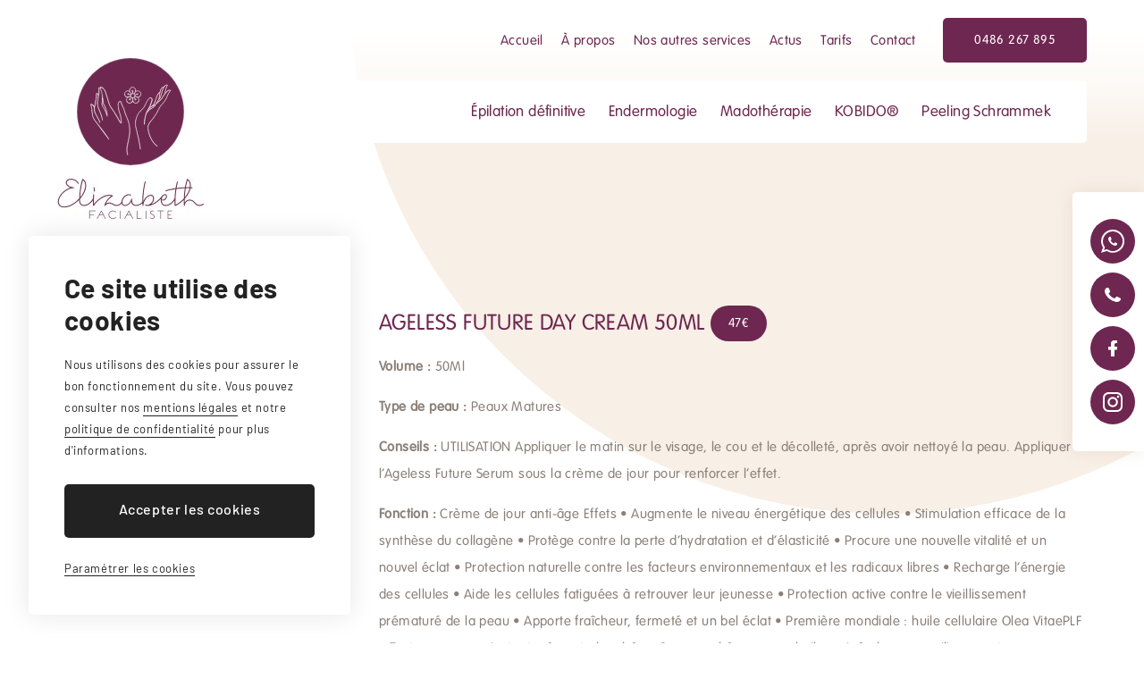

--- FILE ---
content_type: text/html; charset=UTF-8
request_url: https://www.institut-elizabeth.be/produits/AGELESS-FUTURE-DAY-CREAM-50ML-ref88
body_size: 6650
content:
<!DOCTYPE html>
<html lang="fr">
    <head>
        <meta http-equiv="Content-Type" content="text/html; charset=UTF-8" />
        <title>Catalogue de produits disponibles dans notre institut de beauté </title>
        <meta name="description" content="Nous vous proposons une large gamme de produits cosmétiques de qualité de marques reconnues, triés selon votre type de peau et disponibles à l’Institut." />
        <meta name="viewport" content="width=device-width, initial-scale=1, maximum-scale=5, user-scalable=yes"/>

        <link rel="icon" href="favicon.ico"/>
        <base href="/">
        <link property rel="stylesheet" href="css/global.css">
        <link property rel="stylesheet" href="css/slick.css">
        <link property rel="stylesheet" href="css/blocgrid.css">
        <link property rel="stylesheet" href="css/page.css">
        <link property rel="stylesheet" href="css/animation.css">
    </head>

    <body id="produits_details">
        <div id="wrapper">
            <header class="header" id="header">
    <div>
        <div class="wrapper">
            <a href="index.php" class="logo" title="Elizabeth Facialiste">
                <img src="images/logo.svg" width="120px" height="120px" alt="Elizabeth Facialiste">
                <img src="images/logo_texte.webp" width="164px" height="45px" alt="Elizabeth Facialiste" class="logo_texte">
            </a>
            <nav class="header_nav">
                <div class="menu_top">
                    <ul>
                        <li><a href="index.php" title="Accueil">Accueil</a></li>
                        <li><a href="estheticienne-grez-doiceau-wavre.php" title="À propos ">À propos </a></li>
                        <li><a href="autres-services.php" title="Nos autres services">Nos autres services</a></li>
<!--
                        <li><a href="produits.php" title="Produits">Produits</a></li>
-->
                        <li><a href="actualites.php" title="Actus">Actus</a></li>
                        <li><a href="tarifs.php" title="Tarifs">Tarifs</a></li>
                        <li><a href="contact.php" title="Contact">Contact</a></li>
                    </ul>
                    <a href="tel:0486267895" title="0486 267 895" class="link light tel">0486 267 895</a>
                </div>
                <ul class="menu">
                    <li><a href="epilation-laser.php" title="Épilation définitive">Épilation définitive</a></li>
                    <li><a href="endermologie-brabant-wallon.php" title="Endermologie">Endermologie</a></li>
                    <li><a href="madotherapie.php" title="Madothérapie">Madothérapie</a></li>
                    <li><a href="kobido-yoga-du-visage.php" title="KOBIDO®">KOBIDO®</a></li>
                    <li><a href="peeling-vegetal.php" title="Peeling Schrammek">Peeling Schrammek</a></li>
                </ul>
                <div class="contact_mobile">
                    <p class="localisation"><a href="https://www.google.com/maps/dir/50.57784,4.3615396/Elizabeth+Institut+de+Beauté,+Rue+du+Waux-Hall+5,+1390+Grez-Doiceau/@50.6619233,4.1971297,123804m/data=!3m3!1e3!4b1!5s0x47c17b5a2564e39d:0xa52cbb4236337d9d!4m9!4m8!1m1!4e1!1m5!1m1!1s0x47c17b5bb3ca2b6d:0xa111d782a4189c31!2m2!1d4.6985911!2d50.7387614?entry=ttu&g_ep=EgoyMDI1MTExMC4wIKXMDSoASAFQAw%3D%3D" title="Rue Du Waux Hall, 5 1390 Grez-Doiceau" target="blank">Rue Du Waux Hall, 5 - 1390 Grez-Doiceau</a></p>
                    <p class="rdv" >Sur RDV du lundi au samedi de 9h à 18h30</p>
                    <p class="mail"><a href="mailto:elizabethgueret@hotmail.com" title="elizabethgueret@hotmail.com">elizabethgueret@hotmail.com</a></p>
                    <a class="tel link" href="tel:0486267895" title="0486 267 895">0486 267 895</a>
                </div>
            </nav>
            <div class="header_right">
                <div class="menu_mobile"><div></div></div>
                <a href="tel:0486267895" title="0486267895" class="tel_mobile"></a>
            </div>
        </div>
    </div>
</header>            <main class="page_content">
                <!-- titre + chapo -->
                <div class="top_page no_photo animate fade_in delay-300">
                    <div class="wrapper">
                        <div class="content">
                            <div class="texte">
                                <!-- breadcrumb -->
                                <ul class="breadcrumb fade_in delay-300">
                                    <li><a href="index.php" title="Accueil">Accueil</a></li>
                                    <li><a href="produits.php" title="Produits">Produits</a></li>
                                    <li><a href="produits-listype.php?id=4" title="Peau mature">Peau mature</a></li>
                                    <li><a title="Belmish Balm Classic" class="active">AGELESS FUTURE DAY CREAM 50ML</a></li>
                                </ul>
                                <h1 class="titre_main fade_in delay-300">AGELESS FUTURE DAY CREAM 50ML</h1>
                            </div>
                        </div>
                    </div>
                </div>    
                <div class="wrapper">
                    <div class="bloc_texte animate fade_in delay-300">
                        <div class="grid_custom">
                            <div class="photo fade_right delay-300">
                                <img src="img/produits/main/5440.jpg" class="img-1" alt="AGELESS FUTURE DAY CREAM 50ML">
                                                               
                                    <img src="images/schrammek-logo.webp" width="225px" height="225px" class="logo_produit" alt="Logo Schramek Kosmetik">
                                                            </div>
                            <div class="infos">
                                <div class="sous_titre">AGELESS FUTURE DAY CREAM 50ML <span class="prix">47€</span></div>
                                                                    <p><b>Volume :</b> 50Ml</p>
                                                                    <p><b>Type de peau :</b> Peaux Matures </p>
                                                                    <p><b>Conseils :</b> UTILISATION Appliquer le matin sur le visage, le cou et le décolleté, après avoir nettoyé la peau. Appliquer l’Ageless Future Serum sous la crème de jour pour renforcer l’effet.</p>
                                                                    <p><b>Fonction :</b> Crème de jour anti-âge Effets • Augmente le niveau énergétique des cellules • Stimulation efficace de la synthèse du collagène • Protège contre la perte d’hydratation et d’élasticité • Procure une nouvelle vitalité et un nouvel éclat • Protection naturelle contre les facteurs environnementaux et les radicaux libres • Recharge l’énergie des cellules • Aide les cellules fatiguées à retrouver leur jeunesse • Protection active contre le vieillissement prématuré de la peau • Apporte fraîcheur, fermeté et un bel éclat • Première mondiale : huile cellulaire Olea VitaePLF • Texture soyeuse instantanément absorbée • Sans parabènes, sans huiles minérales, sans silicones et sans émulgateurs contenant des PEG </p>
                                                                    <p><b>Composants :</b> Principaux ingrédients • Olea VitaePLF : recharge les cellules en énergie, revitalise, raffermit • Sytenol® A (Bakuchiol) : stimule la synthèse du collagène, régénère les cellules, tend les tissus • Prêle : renforce le tissu conjonctif, raffermit • Trèfle rouge (Isoflavones) : antioxydant, régénère, stimule le métabolisme • IBR-Pristinizer® 1601 : protège de la pollution • Vitamine E : antioxydant, lisse la peau • Huile d’amande : régénère, apport de lipides • Acide hyaluronique: fixe l’hydratation, améliore l’élasticité</p>
                                                                <p><a href="produits-listype.php?id=4" class="link" title="Retour à la liste">Retour à la liste</a></p>
                            </div>
                        </div>
                    </div>
                </div>
            </main>
            
<!-- footer -->
<footer id="footer" class="footer">
    <div class="wrapper animate">
        <div class="bloc_footer fade_in delay-300">
            <p><b>Elizabeth Facialiste</b></p>
			<p class="localisation">Rue Du Waux Hall, 5 <br>1390 Grez-Doiceau </p>
            <p class="rdv" >Sur RDV du lundi au samedi de 9h à 18h30</p>
            <a class="mail" href="mailto:elizabethgueret@hotmail.com" title="elizabethgueret@hotmail.com">elizabethgueret@hotmail.com</a>
			<a class="tel" href="tel:0486267895" title="0486 267 895">0486 267 895</a>
		</div>
        <div class="bloc_footer last fade_in delay-400">
			<ul>
				<li><a href="epilation-laser.php" title="Épilation définitive">Épilation définitive</a></li>
                <li><a href="endermologie-brabant-wallon.php" title="Endermologie">Endermologie</a></li>
                <li><a href="madotherapie.php" title="Madothérapie">Madothérapie</a></li>
                <li><a href="kobido-yoga-du-visage.php" title="KOBIDO®">KOBIDO®</a></li>
                <li><a href="peeling-vegetal.php" title="Peeling Schrammek">Peeling Schrammek</a></li>
			</ul>
			<ul>
                <li><a href="autres-services.php" title="Autres services">Autres services</a></li>
                <li><a href="estheticienne-grez-doiceau-wavre.php" title="Présentation">Présentation</a></li>
<!--
                <li><a href="produits.php" title="Produits">Produits</a></li>
-->
                <li><a href="tarifs.php" title="Tarifs">Tarifs</a></li>
                <li><a href="actualites.php" title="Actus">Actus</a></li>
			</ul>
        </div>
		<div class="rs fade_in delay-500">
            <a href=" https://wa.me/0486267895" title="Whatsapp" target="_blank" class="whatsapp"></a>
            <a href="https://www.facebook.com/elizabethinstitut" target="_blank" title="Facebook" class="facebook"></a>
            <a href="https://www.instagram.com/elizabeth_institutdebeaute/" target="_blank" title="Instagram" class="instagram"></a>
            <a href="wrapper" title="Remonter" class="scroll"></a>
        </div>
        <ul class="footer_bottom fade_in delay-600">
            <li>BE0670.609.993</li>
            <li><a href="plan.php" title="Plan du site">Plan du site</a></li>
            <li><a href="//rgpd.toponweb.be/mentions.php" class="rgpdLink" title="Mentions légales" target="_blank">Mentions légales</a></li>
            <li><a href="#" class="rgpdOpenCookieSettingsBtn" title="Cookies" target="_blank">Cookies</a></li>
        </ul>
        <a href="https://www.toponweb.be/" title="Site créé par Top on web" target="_blank" class="fade_in delay-200 toponweb">Site créé par Top on web</a>
    </div>
    <div class="rs fixed">
        <a href=" https://wa.me/0486267895" title="Contactez-nous via whatsApp" target="_blank" class="whatsapp"><span>Contactez-nous via whatsApp</span></a>
        <a class="tel" href="tel:0486267895" title="0486 267 895"><span>Contactez-nous au 0486 267 895</span></a>
        <a href="https://www.facebook.com/elizabethinstitut" title="Facebook" target="_blank" class="facebook"><span>Suivez notre actualité</span></a>
        <a href="https://www.instagram.com/elizabeth_institutdebeaute/" title="Instagram" target="_blank" class="instagram"><span>Suivez-nous sur Instagram</span></a>
    </div>
    <!-- <a href="https://www.toponweb.be/" title="Réalisé par Toponweb" target="_blank" class="toponweb"><span><img src="images/toponweb.svg" alt="Top On Web"></span></a> -->
</footer> 

<!-- mentions légales -->
<style>
#rgpdBlackOverlay						{ display:block; position:fixed; top:0%; left: 0%; width: 100%; height: 100%; background-color: rgba(0,0,0,.8); z-index: 1000;}
#rgpdCloseBtn							{ margin:2% auto; width:100px; border-radius:3px; height:40px; color:#000; background:#fff; text-align:center; font:normal 14px/40px Arial; cursor:pointer;}
#rgpdLoader								{ margin:4% auto; margin-top:0; max-width:1140px; height:90%; background-color:#fff; z-index:1002;}
#rgpdLoader iframe						{ width:100%; height:100%; border:none;}
</style>

<!-- alert cookies -->
<style>
/* latin-ext */
@font-face {
  font-family: 'Barlow';
  font-style: normal;
  font-weight: 400;
  font-display: swap;
  src: url(https://fonts.gstatic.com/s/barlow/v12/7cHpv4kjgoGqM7E_Ass52Hs.woff2) format('woff2');
  unicode-range: U+0100-02BA, U+02BD-02C5, U+02C7-02CC, U+02CE-02D7, U+02DD-02FF, U+0304, U+0308, U+0329, U+1D00-1DBF, U+1E00-1E9F, U+1EF2-1EFF, U+2020, U+20A0-20AB, U+20AD-20C0, U+2113, U+2C60-2C7F, U+A720-A7FF;
}
/* latin */
@font-face {
  font-family: 'Barlow';
  font-style: normal;
  font-weight: 400;
  font-display: swap;
  src: url(https://fonts.gstatic.com/s/barlow/v12/7cHpv4kjgoGqM7E_DMs5.woff2) format('woff2');
  unicode-range: U+0000-00FF, U+0131, U+0152-0153, U+02BB-02BC, U+02C6, U+02DA, U+02DC, U+0304, U+0308, U+0329, U+2000-206F, U+20AC, U+2122, U+2191, U+2193, U+2212, U+2215, U+FEFF, U+FFFD;
}
/* latin-ext */
@font-face {
  font-family: 'Barlow';
  font-style: normal;
  font-weight: 500;
  font-display: swap;
  src: url(https://fonts.gstatic.com/s/barlow/v12/7cHqv4kjgoGqM7E3_-gs6VospT4.woff2) format('woff2');
  unicode-range: U+0100-02BA, U+02BD-02C5, U+02C7-02CC, U+02CE-02D7, U+02DD-02FF, U+0304, U+0308, U+0329, U+1D00-1DBF, U+1E00-1E9F, U+1EF2-1EFF, U+2020, U+20A0-20AB, U+20AD-20C0, U+2113, U+2C60-2C7F, U+A720-A7FF;
}
/* latin */
@font-face {
  font-family: 'Barlow';
  font-style: normal;
  font-weight: 500;
  font-display: swap;
  src: url(https://fonts.gstatic.com/s/barlow/v12/7cHqv4kjgoGqM7E3_-gs51os.woff2) format('woff2');
  unicode-range: U+0000-00FF, U+0131, U+0152-0153, U+02BB-02BC, U+02C6, U+02DA, U+02DC, U+0304, U+0308, U+0329, U+2000-206F, U+20AC, U+2122, U+2191, U+2193, U+2212, U+2215, U+FEFF, U+FFFD;
}
/* latin-ext */
@font-face {
  font-family: 'Barlow';
  font-style: normal;
  font-weight: 700;
  font-display: swap;
  src: url(https://fonts.gstatic.com/s/barlow/v12/7cHqv4kjgoGqM7E3t-4s6VospT4.woff2) format('woff2');
  unicode-range: U+0100-02BA, U+02BD-02C5, U+02C7-02CC, U+02CE-02D7, U+02DD-02FF, U+0304, U+0308, U+0329, U+1D00-1DBF, U+1E00-1E9F, U+1EF2-1EFF, U+2020, U+20A0-20AB, U+20AD-20C0, U+2113, U+2C60-2C7F, U+A720-A7FF;
}
/* latin */
@font-face {
  font-family: 'Barlow';
  font-style: normal;
  font-weight: 700;
  font-display: swap;
  src: url(https://fonts.gstatic.com/s/barlow/v12/7cHqv4kjgoGqM7E3t-4s51os.woff2) format('woff2');
  unicode-range: U+0000-00FF, U+0131, U+0152-0153, U+02BB-02BC, U+02C6, U+02DA, U+02DC, U+0304, U+0308, U+0329, U+2000-206F, U+20AC, U+2122, U+2191, U+2193, U+2212, U+2215, U+FEFF, U+FFFD;
}
	
.alertCookies 						{ width:360px; position:fixed; bottom:2.5vw; left:2.5vw; padding:40px; background-color:#fff; z-index:999; color:#222; font:400 13px/24px "Barlow"; letter-spacing:0.6px; box-sizing:border-box; border-radius:5px; box-shadow: 0 0 30px 0 rgba(0,0,0,0.1); display:none;}
.alertCookies *						{ box-sizing:border-box;}
.alertCookies p						{ margin:0 0 20px 0; color:#222; display:inline-block;}
.alertCookies p.alertCookiesTitle 	{ font:700 30px/36px "Barlow"; letter-spacing:0.4px; margin-bottom:20px;}
.alertCookies a						{ position:relative; color:#222; cursor:pointer; border-bottom:1px solid #222; padding-bottom:1px; text-decoration:none;}
.alertCookies .rgpdAccept			{ width:100%; height:60px; font:500 16px/56px "Barlow"; letter-spacing:0.6px; background:linear-gradient(to top, #222 0%, #222 50%, #000 50%, #000 100%); background-size:100% 200%; background-position:0 100%; color:#fff !important; text-align:center; margin:6px 0 22px 0; text-decoration:none; border-radius:5px; display: inline-block; cursor: pointer; transition:background 400ms ease-in-out;}
.alertCookies .rgpdCustom			{ border-bottom:1px solid #222; cursor: pointer;}	
	
.alertCookiesContainer 				{ position:fixed; background:rgba(24,24,24,0.8); top:0; left:0; width:100%; height:100%; overflow-y:scroll; z-index:998; display:none;}
.alertCookiesContainer::-webkit-scrollbar { display:none;}
.gridCookies 						{ display:grid; align-items:center; min-height:100%; padding:0 7.5vw;}

.cookieSettings						{ width:100%; max-width:600px; position:static; margin:5vw auto; display:block; padding:50px;}
.cookieSettings p.alertCookiesTitle { font-size:21px; line-height:30px; margin:-5px 0 30px 0;}
.cookieSettings .rgpdSaveSettings 	{ margin-bottom:0;}
.cookieSettings .rgpdCookieItem		{ display:block; clear:both; margin:0 0 5px 0;}
.cookieSettings input[type=checkbox]{ -webkit-appearance:checkbox; -ms-appearance:checkbox; appearance:checkbox; -moz-appearance:checkbox; -o-appearance:checkbox; width:20px; height:20px !important; display:block; float:left; padding:0; margin:0;}
.cookieSettings label				{ display:block; margin:0 0 15px 0; padding:0 0 0 30px; float:none; width:auto; height:auto; pointer-events:inherit; font:700 16px/20px "Barlow"; letter-spacing:0.4px;}
	
@media (min-width:1201px) {
.alertCookies .rgpdAccept:hover		{ background-position:0 0;}
}
@media (max-width:600px) {
.alertCookies 						{ padding:7.5vw; bottom:0; left:0; width:100%; border-radius:0;}
.alertCookies p.alertCookiesTitle 	{ font-size:20px; line-height:26px; margin:5px 0 15px 0; display:block;}
.alertCookies p						{ margin-bottom:15px;}
.alertCookies .rgpdAccept			{ height:50px; font-size:13px; line-height:46px; margin:10px 0 20px 0; letter-spacing:0.8px;}

.cookieSettings						{ border-radius:5px; margin:10vw auto;}
.cookieSettings p.alertCookiesTitle { font-size:18px; line-height:26px; margin:0 0 25px 0;}
.cookieSettings .rgpdSaveSettings 	{ margin:5px 0 0 0;}
}
</style>

<script type="text/javascript">

	function rgpd_accept(choice,pixel,fade=true)
	{
		$("<div id='setCookieContainer' style='display:none'></div>").insertAfter("#rgpdInsertTarget");
		$("#setCookieContainer").load("footer.php?rgpdAccept="+choice+"&rgpdAcceptPixel="+pixel+"&nocache=1768948818");
		if(fade) $(".alertCookiesContainer,.alertCookies").fadeOut(400);
	}

	function rgpd_init()
	{
		$(".alertCookies .rgpdAccept").click(function() {
			rgpd_accept(1,1);
		});
		
		$(".alertCookies .rgpdCustom,.rgpdOpenCookieSettingsBtn").click(function(e){
			$(".alertCookies").remove();
			e.preventDefault();
			$("<div class='alertCookiesContainer' style='display:block'><div class='gridCookies'><div class='alertCookies cookieSettings'><p class='alertCookiesTitle'>Paramétrer les cookies</p><div class='rgpdCookieItem'><input type='checkbox' disabled checked /><label>Cookies nécessaires</label><p>Nécessaires au bon fonctionnement technique du site, ces cookies ne peuvent pas être refusés. Concernant les cookies analytiques, ils nous permettent d'améliorer la performance du site en mesurant le nombre de visites et les sources de trafic. Les données collectées sont anonymes.</p></div><div class='rgpdCookieItem'><input type='checkbox' id='acceptPixel' "+(document.cookie.search("acceptPixel=1")>=0 ? "checked" : "")+" /><label for='acceptPixel'>Pixel de suivi</label><p>Le pixel permet aux réseaux sociaux de suivre votre navigation et de créer des audiences selon vos intérêts. Il peut être refusé.</p></div><div class='alertCookiesActions'><a class='rgpdAccept rgpdSaveSettings' title='Enregistrer mes préférences'>Enregistrer mes préférences</a></div></div></div>").insertAfter("#rgpdInsertTarget");
			$(".rgpdSaveSettings").click(function(e){
				rgpd_accept(1,$("#acceptPixel").is(":checked")?1:0);
				$("#rgpdBlackOverlay").remove();
			});
			$("#rgpdCloseBtn").click(function(e){
				$("#rgpdBlackOverlay").remove();
			});
			$("#rgpdBlackOverlay").click(function(e){
				if(e.target===e.currentTarget) $(this).remove();
			});
		});
		
		$(".rgpdLink").click(function(e){
			e.preventDefault();
			$("<div id='rgpdBlackOverlay'><div id='rgpdCloseBtn'>Fermer</div><div id='rgpdLoader'><iframe src='"+$(this).attr("href")+"'></iframe></div></div>").insertAfter("#rgpdInsertTarget");
			$("#rgpdBlackOverlay").click(function(e){
				$(this).remove();
			});
		});
		
		if(document.cookie.search("acceptCookies=")<0)
		{
			$(".alertCookies").delay(500).fadeIn(500);
		}
	} 
	window.onload = function(e){
		if(!window.jQuery)
		{
		   var script = document.createElement('script');
		   script.type = "text/javascript";
		   script.src = "//rgpd.toponweb.be/js/jquery.min.js";
		   script.onload = function() { rgpd_init();};
		   document.getElementsByTagName('head')[0].appendChild(script);
		}
		else rgpd_init();
	}
	
	
</script>
<div id="rgpdInsertTarget"></div>

<div class="alertCookies">
	<p class="alertCookiesTitle">Ce site utilise des cookies</p>
	<p>Nous utilisons des cookies pour assurer le bon fonctionnement du site. Vous pouvez consulter nos <a class="rgpdLink" href="//rgpd.toponweb.be/mentions.php#cookies" title="Mentions légales" target="_blank">mentions légales</a> et notre <a class="rgpdLink" href="//rgpd.toponweb.be/confidentialite.php" title="Politique de confidentialité" target="_blank">politique de confidentialité</a> pour plus d'informations.</p>
	<div class="alertCookiesActions">
		<span title="Accepter" class="rgpdAccept">Accepter les cookies</span>
		<span title="Paramétrer" class="rgpdCustom">Paramétrer les cookies</span>
	</div>
</div>
        </div>
        <script type="text/javascript" src="js/jquery.min.js"></script>
        <script type="text/javascript" src="js/slick.min.js"></script>
        <script type="text/javascript" src="js/custom.js"></script>
        <script>
  // Define dataLayer and the gtag function.
  window.dataLayer = window.dataLayer || [];
  function gtag(){dataLayer.push(arguments);}

  // Set default consent to 'denied' as a placeholder
  // Determine actual values based on your own requirements
  gtag('consent', 'default', {
    ad_storage: 'denied',
    ad_user_data: 'denied',
    ad_personalization: 'denied',
    analytics_storage: 'granted',
    wait_for_update: 1000 // milliseconds to wait for update
  });
</script>

<!-- Google Tag Manager -->
<script>(function(w,d,s,l,i){w[l]=w[l]||[];w[l].push({'gtm.start':
new Date().getTime(),event:'gtm.js'});var f=d.getElementsByTagName(s)[0],
j=d.createElement(s),dl=l!='dataLayer'?'&l='+l:'';j.async=true;j.src=
'https://www.googletagmanager.com/gtm.js?id='+i+dl;f.parentNode.insertBefore(j,f);
})(window,document,'script','dataLayer','GTM-PXS5B3F');</script>
<!-- End Google Tag Manager -->
<!-- Google Tag Manager (noscript) -->
<noscript><iframe src="https://www.googletagmanager.com/ns.html?id=GTM-PXS5B3F"
height="0" width="0" style="display:none;visibility:hidden"></iframe></noscript>
<!-- End Google Tag Manager (noscript) -->

<script type="text/javascript">
  gtag('consent', 'update', {
    'ad_storage': (document.cookie.search("acceptAdStorage=1") >= 0) ? 'granted' : 'denied',
    'ad_user_data': (document.cookie.search("acceptAdUserData=1") >= 0) ? 'granted' : 'denied',
    'ad_personalization': (document.cookie.search("acceptAdPersonalization=1") >= 0) ? 'granted' : 'denied',
    'analytics_storage': 'granted'
  });
</script>    </body>
</html>

--- FILE ---
content_type: text/css
request_url: https://www.institut-elizabeth.be/css/global.css
body_size: 4029
content:
/***** fonts et reset *****/
@font-face {font-family: 'VAG';src: url('../fonts/vag.eot');src: url('../fonts/vag.eot?#iefix') format('embedded-opentype'),url('../fonts/vag.woff2') format('woff2'),url('../fonts/vag.woff') format('woff'),url('../fonts/vag.ttf') format('truetype');font-weight: normal;font-style: normal;}

body, ul, li, ol, form, h1, h2, h3, h4, h5, h6, div, span, p { padding:0; margin:0; border:0; -webkit-text-size-adjust: none; -moz-text-size-adjust: none; text-size-adjust: none;}
article, aside, dialog ,figcaption, figure, footer, header, hgroup, main, nav, section { display: block;}  
input, textarea						{ -webkit-appearance: none; -ms-appearance: none; appearance: none; -moz-appearance: none; -o-appearance: none; border-radius: 0;}
*          							{ outline: none;}
strong, b							{ font-weight: bolder;}
ul									{ list-style-type: none;}
body								{ font:16px/30px "VAG"; letter-spacing: 0.4px; color: #8b8078; background: #fff; position: relative;}
body.active_overflow				{ height: 100vh; overflow: hidden;}
a									{ text-decoration: none; color: #8b8078; position: relative;}
img									{ border: none;}
main 								{ position: relative; z-index: 10;}
#wrapper 							{ min-width: 320px; overflow: hidden; position: relative;}
#wrapper *							{ box-sizing: border-box;}
#footer 							{ position: relative;}


/***** scollbar *****/
::-webkit-scrollbar 				{ width: 8px; height: 8px; background-color: #eee;}
::-webkit-scrollbar-thumb			{ background-color: #6e2750;}


/***** transition *****/
@media (min-width:1201px) {
.link, .slick-arrow, :before, :after, a, a span, .sub { transition: all 400ms ease-in-out;}
}


/***** class *****/
main p a					        { color: #bf80a4; border-bottom: 1px solid transparent; padding-bottom: 2px;}
.wrapper 							{ width: 90vw; min-width: 1080px; max-width: 1200px; margin: 0 auto; position: relative;}
.clear								{ clear: both; display: block;}
.titre_main	 						{ font: 40px/50px "VAG"; position: relative; margin-bottom: 15px; color: #6e2750;}
.titre                              { font: 25px/60px "VAG";letter-spacing: 0.4px;color: #6e2750; }
.sous_titre 						{ font: 20px/30px "VAG"; position: relative; margin-bottom: 10px; color: #6e2750;}
.chapo		 						{ font: 16px/32px "VAG";}
.link 								{ font: 16px/60px "VAG"; letter-spacing: 0.4px; text-transform: none; height: 60px; border: none;border-radius: 5px; display: inline-block; vertical-align: middle; color: #fff; padding: 0 35px; background: linear-gradient(to top, #6e2750 0%, #6e2750 50%, #bf80a4 50%, #bf80a4 100%); background-size: 100% 200%; background-position: 0 100%; cursor: pointer;}
.tel 								{ font: 15px/60px "VAG"; border: none; color: #fff;}
.tel:before                         { content:url(../images/tel.svg); display: inline-block; vertical-align: middle; margin-right: 15px; position: relative;top: -2px; line-height: 0;}
.link_plus							{ display: inline-block; vertical-align: top; width: 60px; height: 60px; border-radius: 50%; background: url("../images/plus.svg") 50% no-repeat #6e2750;}

.anchor                             { position: absolute; top: -120px; left: -120px;}

@media (min-width:1201px) {
.tel:hover,
.link:hover 						{ background-position: 0 0;}
.link_plus:hover					{ background-color: #bf80a4;}
main p a:hover				        { border-color: #bf80a4;}
}
@media (max-width:1200px) {
.wrapper 							{ min-width: inherit;}
.titre_main	 						{ font-size: 35px; line-height: 45px;}
}
@media (max-width:1000px) {
.wrapper 							{ max-width:750px;}
}
@media (max-width:600px) {
.wrapper 							{ width: 85vw;}
.titre_main	 						{ font-size: 28px; line-height: 38px;}
.sous_titre							{ font-size: 16px; line-height: 30px;}
body                                { font-size: 15px; }
}


.header 							{ width: 100%; background: linear-gradient(to top, transparent 0%, #ffffffa3 40%, #ffffffce 60%,#fff 80% ,#fff 100%); font-size: 0; line-height: 0; text-align: right; position: fixed; left: 0; top: 0; z-index: 100; transition: all 400ms ease-in-out;}
.header .logo						{ position: absolute; left: 0; top: 65px; gap: 0; z-index: 90; display: grid; align-items: center;justify-content: center; grid-template-columns: auto; color: #fff;transition: all 400ms ease-in-out;}
.header .logo img                   { margin: 0 auto; height: auto; widows: 100%;}
.header .logo .logo_texte           { width: auto; height: auto; margin-top: 15px;transition: all 400ms ease-in-out; }
.tel_mobile                         { display: none; width: 50px; height: 50px; background: url(../images/tel.svg) center no-repeat #fff; border-radius: 5px; position: absolute; left: 0; top: 30px;}
.header .tel:before                 { display: none; }
.header_nav							{ width:100%; display:block; position:relative; z-index:40;}
.header_nav .menu_top ul            { display: inline-block; }
.header_nav .menu_top .link         { vertical-align: middle; margin-left: 30px;font-size: 15px;line-height: 50px; height: 50px;}
.header_nav .menu_top li			{ display:inline-block; vertical-align:middle; position:relative; margin-left:20px;}
.header_nav .menu_top li a			{ font: 16px/90px "VAG"; display:block; transition-property:color; letter-spacing:0.4px; color:#6e2750;}
.header_nav .menu_top li.active a	{ color:#bf80a4;}
.header_nav .menu                   { background: #fff;border-radius: 5px;padding-right: 40px; }
.header_nav .menu li				{ display:inline-block; vertical-align:middle; position:relative; margin-left:25px;}	
.header_nav .menu li a				{ font: 18px/70px "VAG"; height:70px; text-transform:none; display:block; transition-property:all; letter-spacing:0.4px; color:#6e2750;}
.header_nav .menu>li>a				{ display: inline-block; vertical-align: middle;}
.header_nav .menu>li.active>a		{ color:#bf80a4;}

@media (min-width:1201px) {
.header_nav .menu .vue_mobile,
.menu_mobile 						{ display: none;}
.header_nav .menu>li:hover>a,
.header_nav li a:hover			    { color: #bf80a4;}
.sticky .header_nav .menu>li>a		{ line-height: 88px; height: 90px;}
.sticky .header 					{ top: -90px; background: #fff; box-shadow: 0 0 20px #a9896e21;}
.sticky .header .logo               { top: -30px; }
.sticky .header .logo .logo_texte   { margin-top: 20px; }
.contact_mobile                     { display: none;}
}
@media (max-width:1200px) {
.header                             { background: transparent;}
.header .logo                       { top: 35px; }
.header_nav .menu_top .link         { display: block; margin: 40px 0 0; text-align: center;background: url(../images/tel.svg) center left 30px no-repeat #6e2750; width: max-content; padding-left: 60px; }
.menu_mobile						{ width:80px; height:90px; display:inline-block; vertical-align:top; cursor:pointer; position:relative; z-index:60; margin-right:-25px; transition:height 400ms ease-in-out;}
.menu_mobile div					{ width:35px; height:2px; background:#6e2750; position:absolute; right:50%; top:50%; margin:-1px -15px 0 0;}
.menu_mobile div:before				{ width:100%; height:2px; background:#6e2750; position:absolute; right:0; top:9px; content:"";}
.menu_mobile div:after				{ width:100%; height:2px; background:#6e2750; position:absolute; right:0; top:-9px; content:"";}
.menu_mobile.active div				{ height:0;}
.menu_mobile.active div:before		{ top:0; transform:rotate(45deg);}
.menu_mobile.active div:after		{ top:0; transform:rotate(-45deg);}
.header_nav 	  					{ width:100%; height:100vh; border-top:120px solid #fff; background:#fff; position:fixed; right:0; top:-100%; overflow-y:scroll; display:grid; grid-template-rows:auto auto 1fr; align-items:start; grid-gap:0; padding:0 5vw; z-index:50; transition:top 400ms ease-in-out 400ms;}
.header_nav::-webkit-scrollbar		{ display:none;}

.header_nav .menu_top				{ text-align:left; padding:0; grid-row:2; transition:opacity 400ms ease-in-out 0ms; opacity:0;}	
.header_nav .menu_top ul            { width: 100%; display: grid; grid-template-columns: 1fr 42%; grid-gap: 0 20px; margin: 30px 0;}
.header_nav .menu_top li 			{ display:block; margin:0;}	
.header_nav .menu_top li:after		{ display:none;}
.header_nav .menu_top li a			{ color:#6e2750; font-size:16px; line-height:40px;}		
.header_nav .menu  					{ width:100%; text-align:left; grid-row:1; padding:40px 0 0 0; transition:opacity 400ms ease-in-out 0ms; opacity:0;}
.header_nav .menu li 				{ width:100%; display:block; margin:0;}
.header_nav .menu>li>a				{ display: block; font-size:22px; line-height:40px; text-transform:none; letter-spacing:0.4px; height:auto; background-position:100% 50%;}
.header_nav .menu>li.active>a		{ color:#bf80a4;}

.menu_top .link.light               { display: none;}
.contact_mobile                     { background-color: #f8efe6; padding: 50px 60px; margin: 20px 0; text-align: left; border-radius: 10px; transition:opacity 400ms ease-in-out 0ms; opacity:0;}
.contact_mobile p,
.contact_mobile .mail               { color: #6e2750; font-size: 16px; line-height: 38px; padding: 0 0 0 30px;}
.contact_mobile .localisation       { background: url(../images/localisation_purple.svg) left 9px no-repeat;  }
.contact_mobile .localisation a	    { color:#6e2750; }
.contact_mobile .rdv                { background: url(../images/rdv_purple.svg) left 10px no-repeat;}
.contact_mobile .mail               { background: url(../images/mail_purple.svg) left 13px no-repeat; }
.contact_mobile .mail a             { color:#6e2750; }
.header_nav .contact_mobile .link   { margin-top: 20px;}
    
.sticky .header 					{ background: #fff; box-shadow: 0 0 20px #a9896e21;}
.sticky .header .logo               { top: -125px; }
.sticky .header .logo .logo_texte   { margin-top: 25px; }
.sticky .header::after              { opacity: 0;visibility: hidden; }
.active_overflow .header .logo      { top: -125px; }
    
.header_nav.active					{ top:0;}
.header_nav.active .contact_mobile  { opacity:1; transition-delay:1200ms;}
.header_nav.active .menu_top		{ opacity:1; transition-delay:1000ms;}
.header_nav.active .menu			{ opacity:1; transition-delay:800ms;}

}
@media (max-width:1000px) {
.header 					        { background: #fff; box-shadow: 0 0 20px #a9896e21;}
.header .logo                       { top: -125px; }
.header .logo .logo_texte           { margin-top: 25px; }
.header::after                      { display: none; }
}
@media (max-width:600px) {
.menu_mobile                        { height: 80px;}
.tel_mobile                         { display: block; z-index: 121;background: url(../images/tel_purple.svg) center no-repeat #fff;top: 15px;left: -15px; transition: all ease-in-out 400ms;}
    
.header                             { height: 80px; }
.header .wrapper                    { height: 170px; transition: all ease-in-out 400ms;}
.header .logo                       { left: 0; right: 0; bottom: auto; display: block; top: 0; transform: none; width: 160px; height: 150px;background: #fff; border-radius: 50%; margin: 0 auto; box-shadow: 0px 60px 60px 6px #a9896e12; transition: all ease-in-out 400ms;}
.header .logo span                  { font-size: 20px;}
.header .logo img                   { display: block; margin: 15px auto 5px; width: 80px;transition: all ease-in-out 400ms;}
.header .logo .logo_texte           { width: 100px;margin-top: 0; }
.header_nav                         { border-top: 160px solid #fff; }
.header_nav .menu  					{ padding:0;}
.header_nav .menu>li>a				{ font-size:20px; line-height:42px;}
.header_nav .menu li i				{ height:50px;}
.header_nav .menu_top .link         { display: none;}
.header_nav .menu_top ul            { margin: 20px 0;}

.sticky .tel_mobile                 { top: 15px;}
.sticky .header .wrapper            { height: 80px;}
.sticky .header_nav.active          { border-top-width: 80px;}
.sticky .header .logo               { transform: translateY(-98px); box-shadow: 0px 40px 20px 6px #a9896e00; top: inherit; }
.sticky .header .logo img           { margin-bottom: 30px;}

.active_overflow .header .logo      { top: 0; }

.contact_mobile                     { padding: 8vw 5vw; margin: 0 -5vw; border-radius: 0}
.contact_mobile p,
.contact_mobile .mail               { font-size: 14px; line-height: 36px; }
.contact_mobile .link               { height: 56px; line-height: 54px; padding: 0 25px; }
}

/* Reseaux */
.rs a						        { width: 50px; height: 50px; display: inline-block; vertical-align: top; border-radius: 50%;margin: 0 0 10px;position: relative;}
.rs a:last-child                    { margin-bottom: 0;}
.rs .facebook			            { display: block; background: url(../images/facebook.svg) 50% no-repeat #6e2750;}
.rs .instagram			            { display: block; background: url(../images/instagram.svg) 50% no-repeat #6e2750;}
.rs .whatsapp				        { display: block; background: url(../images/whatsapp.svg) 50% no-repeat #6e2750;}
.rs .tel    				        { display: block; background: url(../images/tel.svg) 50% no-repeat #6e2750;}
.rs .tel::before                    { display: none; }
.rs.fixed                           { position: fixed;top: 50%;right: 0;transform: translateY(-50%);z-index: 20; background: #fff;padding: 30px 10px 30px 20px;box-shadow: 0 0 20px #a9896e26;border-radius: 5px 0 0 5px; }
.rs.fixed a span                    { position: absolute;top: 50%;transform: translateY(-50%);right:calc(100% + 30px) ;font: 14px/24px "VAG";color: #fff;border-radius: 5px;background: #bf80a4;padding: 3px 20px;width: max-content;opacity: 0;visibility: hidden; }

@media (min-width:1201px) {
.rs .facebook:hover,            
.rs .instagram:hover,			            
.rs .whatsapp:hover,				        
.rs .tel:hover    				{ background-color: #bf80a4;}
.rs.fixed a:hover span          { opacity: 1;visibility: visible; }
}
@media (max-width:1200px) {
.rs.fixed                       { display: none}
}
@media (max-width:600px) {
.rs.fixed                       { display: block}
.rs.fixed                       { top: inherit; bottom:0; transform: inherit; text-align: center; width: 100%;padding: 10px 7.5vw; border-radius: 0;}
.rs.fixed a                     { display: inline-block;margin: 0 5px; }
}


/***** bandeau téléphone *****/
.tarifs a 						{ background: url(../images/arrow_purple.svg) right 45px center no-repeat #fff;  font: 20px/35px "VAG"; color: #6e2750; display: block; text-align: center; padding: 35px 40px 30px; margin: 80px 0 0; border-radius: 10px; }

@media (min-width:1201px) {
.tarifs a:hover					{ background: url(../images/arrow_white.svg) right 45px center no-repeat #6e2750; color: #fff; }
}
@media (max-width:1000px) {
.tarifs a 						{ margin: 80px 0 0;}
}
@media (max-width:600px) {
.tarifs a 						{ margin: 0 -7.5vw; padding: 35px 7.5vw 40px 7.5vw; font-size: 20px; line-height: 30px;}
}



/***** footer*****/
.footer								{ width: 100%; position: relative; padding-top: 80px; background: #6e2750; color: #fff; font-size: 0;}
.footer .bloc_footer 				{ display: inline-block; vertical-align: top; margin-right: 100px; line-height: 30px;}
.footer .tel:before                 { display: none;}
.footer .bloc_footer.last			{ margin-right: 0;}
.footer .bloc_footer p				{ font-size: 16px;line-height: 23px; margin-top: 15px; padding-left: 30px; }
.footer .bloc_footer .localisation  { background: url(../images/localisation.svg) left top 3px no-repeat ;  }
.footer .bloc_footer .rdv           { background: url(../images/rdv.svg) left top 3px no-repeat ;  }
.footer .bloc_footer p:first-child  { padding: 0; }
.footer .bloc_footer p b			{ display: block; font: 25px/35px "VAG"; color:#ffffff;margin-bottom: 25px; }
.footer .bloc_footer a			    { display: block; color: #fff;font-size: 16px;line-height: 23px; padding-left: 30px;margin-top: 15px; }
.footer .bloc_footer .tel           { background: url(../images/tel.svg) left center no-repeat;}
.footer .bloc_footer .mail          { background: url(../images/mail.svg) left center no-repeat;}
.footer .bloc_footer p span			{ display: inline-block;}
.footer .bloc_footer ul				{ margin-top: 70px; display: inline-block;vertical-align: top; margin-right: 60px;}
.footer .bloc_footer li a			{ font-size: 16px; color: #fff; margin-top: 6px; background:url(../images/list.svg) 0 50% no-repeat; padding-left: 15px; display: inline-block;}
.wrapper .rs						{ position: absolute; right: 0; top: 15px;}
.wrapper .rs a						{ display: inline-block; margin: 0 10px 0 0;}
.wrapper .rs .facebook			    { background: url(../images/facebook_purple.svg) 50% no-repeat #fff;}
.wrapper .rs .instagram			    { background: url(../images/instagram_purple.svg) 50% no-repeat #fff;}
.wrapper .rs .whatsapp				{ background: url(../images/whatsapp_purple.svg) 50% no-repeat #fff;}
.wrapper .rs .scroll				{ background: url(../images/scrolltop.svg) 50% no-repeat #fff; margin: 0;}
.footer_bottom   					{ padding: 20px 0 25px; line-height: 0; margin-top: 95px;}
.footer_bottom li 					{ display: inline-block; font-size: 13px; line-height: 23px; margin-right: 25px; letter-spacing: 0.4px; position: relative;}
.footer_bottom li a 				{ color: #fff;}
.footer_bottom li:after				{ width: 1px; height: 9px; content: ""; position: absolute; right: -13px; top: 6px; background: #fff;}
.footer_bottom li:last-child:after 	{ display: none;}
.toponweb                           { display: block; font: 13px/23px "VAG";letter-spacing: 0.4px;color: #fff;position: absolute; right: 0; bottom: 25px; transition: all 400ms ease-in-out; }

@media (min-width:1201px) {
.footer .bloc_footer p a:hover,.footer .bloc_footer .mail:hover,
.footer .bloc_footer li a:hover,.footer .bloc_footer .tel:hover,
.footer .bloc_footer .localisation:hover, .toponweb:hover,
.footer_bottom li a:hover			{ color: #bf80a4;}
.wrapper .rs .scroll:hover			{ background: url(../images/scrolltop_white.svg) 50% no-repeat #bf80a4;}
.wrapper .rs .facebook:hover		{ background: url(../images/facebook.svg) 50% no-repeat #bf80a4;}
.wrapper .rs .instagram:hover	    { background: url(../images/instagram.svg) 50% no-repeat #bf80a4;}
.wrapper .rs .whatsapp:hover		{ background: url(../images/whatsapp.svg) 50% no-repeat #bf80a4;}
.toponweb:hover span				{ background-position: 0 0;}
}
@media (max-width:1200px) {
.footer .bloc_footer 				{ margin-right: 80px;}
.footer .bloc_footer.last			{ display: none;}
.toponweb                           { position: absolute;}
}
@media (max-width:1000px) {
.footer .bloc_footer 				{ display: block; margin: 0;}
.footer .bloc_footer p              { margin: 0 0 10px;}
.footer_bottom   					{ margin-top: 80px;}
}
@media (max-width:600px) {
.footer								{ padding-top: 45px; padding-bottom: 40px;}
.footer .logo						{ width: 170px; margin-bottom: 0;}
.footer .bloc_footer 				{ margin: 0;}
.footer .bloc_footer p b			{ font-size: 20px; line-height: 30px;letter-spacing: 0.5px; margin-bottom: 20px;}
.footer .bloc_footer p              { font: 15px;line-height: 23px;margin: 0 0 15px; }
.wrapper .rs		    			{ position: static; margin-top: 35px;}
.footer_bottom 	 					{ text-align: left; margin-top: 50px; padding: 0 0 45px 0;}
.footer_bottom li 					{ display: block; margin-right: 0; line-height: 30px;}
.toponweb                           { bottom: 45px; }
.wrapper .rs,
.footer_bottom li:after				{ display: none;}
}
@media (max-width:350px) {
.footer .logo						{ width: 150px;}
}






--- FILE ---
content_type: text/css
request_url: https://www.institut-elizabeth.be/css/slick.css
body_size: 738
content:
/***** slick *****/
.slick-slider							{ position:relative; display: block; box-sizing: border-box; -webkit-user-select: none; -moz-user-select: none; -ms-user-select: none; user-select: none; -webkit-touch-callout: none; -khtml-user-select: none; -ms-touch-action: pan-y; touch-action: pan-y; -webkit-tap-highlight-color: transparent;}
.slick-list								{ position: relative; display: block; overflow: hidden; margin: 0; padding: 0; width: 100%; height: 100%;}
.slick-list:focus						{ outline: none;}
.slick-list.dragging					{ cursor: hand;}
.slick-slider .slick-track,
.slick-slider .slick-list				{ -webkit-transform: translate3d(0 0,0); -moz-transform: translate3d(0,0,0); -ms-transform: translate3d(0,0,0); -o-transform: translate3d(0,0,0); transform: translate3d(0,0,0); width: 100%; height: 100%;}
.slick-track							{ position: relative; top: 0; left: 0; display: block;}
.slick-track:before, 
.slick-track:after 						{ display: table; content: '';}
.slick-track:after						{ clear: both;}
.slick-loading .slick-track				{ visibility: hidden;}
.slick-slide							{ display: none; float: left; height: 100%; min-height: 1px;}
[dir='rtl'] .slick-slide				{ float: right;}
.slick-slide img						{ display: block;}
.slick-slide.slick-loading img			{ display: none;}
.slick-slide.dragging img				{ pointer-events: none;}
.slick-initialized .slick-slide			{ display: block;}
.slick-loading .slick-slide				{ visibility: hidden;}
.slick-vertical .slick-slide 			{ display: block; height: auto; border: 1px solid transparent;}
.slick-dots                             { font-size: 0; line-height: 0; text-align: center;}
.slick-dots li                          { display: inline-block; vertical-align: top;}
.slick-dots button                      { width: 10px; height: 10px; border-radius: 50%; border: none; background: #fff; transition: all ease-in-out 400ms; padding: 0; font-size: 0;}
.slick-dots li.slick-active button      { background: #000;}


/***** slick arrows *****/
.slick-arrow							{ width: 60px; height: 60px; border: 0; padding: 0; font-size: 0; cursor: pointer;}
.slick-disabled 						{ opacity: 0.5; cursor: default;}
.slick-prev								{ background: url("../images/arrow_prev.svg") 50% no-repeat #fff;}
.slick-next								{ background: url("../images/arrow_next.svg") 50% no-repeat #fff;}

@media (min-width:1201px) { 
.slick-arrow:not(.slick-disabled):hover { background-color: #252348;}
.slick-prev:not(.slick-disabled):hover 	{ background-image: url("../images/arrow_prev_white.svg");}
.slick-next:not(.slick-disabled):hover 	{ background-image: url("../images/arrow_next_white.svg");}
}
@media (max-width:600px) { 
.slick-arrow							{ width: 50px; height: 50px;}
}

--- FILE ---
content_type: text/css
request_url: https://www.institut-elizabeth.be/css/blocgrid.css
body_size: 471
content:
/***** bloc grid *****/
.bloc_grid	                        { display: grid; grid-template-columns: 1fr 1fr; align-items: center; position: relative; margin: 90px 0;}
.bloc_grid.align_top                { align-items: start;}
.bloc_grid :last-child				{ margin-bottom: 0;}
.bloc_grid .photo					{ position: relative; line-height: 0;}
.bloc_grid .photo .link             { position: absolute; bottom: 40px; left: 50%; transform: translateX(-50%); width: max-content; z-index: 10; }
.bloc_grid .texte					{ position: relative; padding: 0 0 0 80px;}
.bloc_grid img						{ width: 100%; height: auto; object-fit: cover; display: block; position: relative;border-radius: 10px; z-index: 10;}
.bloc_grid p               			{ margin-bottom: 20px;}
.bloc_grid .link					{ margin-top: 10px;}
.bloc_grid .link_arrow 				{ margin-top: 25px;}
.bloc_grid.reverse .texte			{ grid-area: 1 / 1; padding: 0 80px 0 0;}
.bloc_grid.reverse .photo        	{ grid-area: 1 / 2;}

@media (max-width:1200px) { 
.bloc_grid .texte                   { padding: 0 0 0 60px;}
.bloc_grid.reverse .texte           { padding: 0 60px 0 0;}
}
@media (max-width:1000px) { 
.bloc_grid	                        { grid-template-columns: 1fr; grid-gap: 35px; margin: 70px 0;}
.bloc_grid.reverse .texte			{ grid-area: 2;}
.bloc_grid.reverse .photo        	{ grid-area: 1;}
.bloc_grid .texte,
.bloc_grid.reverse .texte           { padding: 0;}
}
@media (max-width:600px) { 
.bloc_grid	                        { margin: 50px 0 40px; grid-gap: 30px;}
.bloc_grid .photo .link             { margin-top: 5px; width: calc(100% - 10vw); display: block; background: url(../images/arrow_white.svg) center right 30px no-repeat #6e2750; padding: 0 30px; bottom: 5vw;}
.bloc_grid img                      { border-radius: 5px; }
}






--- FILE ---
content_type: text/css
request_url: https://www.institut-elizabeth.be/css/page.css
body_size: 3058
content:
.header::after                                  { display: none; }
@media (max-width:1200px) {
.header				                            { background: transparent; box-shadow: none; }
}
/***** breadcrumb *****/
.breadcrumb							            { line-height: 0;margin:0;padding: 30px 0 60px;}
.breadcrumb li 						            { display: inline-block;font:14px/30px "VAG"; letter-spacing: 0.4px; margin-right: 25px;position: relative;color: #6e2750;}
.breadcrumb li:after				            { width: 1px; height: 10px; content: ""; position: absolute; right: -15px; top: 10px; background: #8b8078;}
.breadcrumb li:last-child:after 	            { display: none;}
.breadcrumb li a                                { color:#6e2750; }
.breadcrumb li a.active                         { color: #bf80a4; }
@media (min-width:1201px) {
.breadcrumb li a:hover				            { color: #bf80a4;}
}
@media (max-width:1200px) { 
.breadcrumb							            { padding: 40px 0 40px;}
}
@media (max-width:600px) { 
.breadcrumb							            { display: none;}
}

/***** top page *****/
.top_page                                       { background: #fff; color: #8b8078;}
.top_page .content 					            { margin:0;padding: 265px 0 70px; display: grid; grid-template-columns: 1fr 1fr; align-items: flex-start; gap: 80px; position: relative;z-index: 4;}
.top_page .content .titre_page                  { font: 40px/50px "VAG";color: #6e2750; text-transform: none;}
.top_page .content .titre_main 		            { font-size: 20px;line-height: 30px; margin-bottom: 15px;}
.top_page .content .photo img                   { width: 100%;height: auto;object-fit: cover;border-radius: 10px; }
.top_page .content .photo                       { position: relative;}
.top_page .content .photo .link                 { position: absolute;bottom: 40px;left: 50%;transform: translateX(-50%);width: max-content; }
.top_page .content::after                       { content: "";position: absolute;width: 1200px;height: 1200px;background: #f8efe6;border-radius: 50%;left:325px;top: -625px; z-index: -50; }

@media (max-width:1200px) { 
.top_page .content                              { padding-top: 220px; grid-template-columns: 1fr; gap: 60px; align-items: center;}
}
@media (max-width:1000px) { 
.top_page .content                              { padding: 110px 0 70px;gap: 30px; }
.top_page .content .photo                       { display: grid;align-items: start;justify-content: center; height: 100%;padding-top: 40px; }
}
@media (max-width:600px) { 
.top_page                                       { margin-bottom: 0;}
.top_page .content .titre_page                  { font-size: 20px;line-height: 30px;margin-bottom: 5px; }
.top_page .content .titre_main                  { font-size: 16px; line-height: 30px;margin-bottom: 10px; }
.top_page .content 					            { grid-template-columns: 1fr;gap: 0; margin: 0;background: none;padding: 105px 0 0; margin-bottom: 50px}
.top_page .chapo			                    { padding: 0; margin: 0; font-size: 14px; line-height: 30px;}
.top_page .content .photo                       { display: block;padding: 0; }
.top_page .content .photo .link                 { position: relative;bottom: inherit;left: inherit;transform: inherit; width: 100%;background: url(../images/arrow_white.svg) center right 30px no-repeat #6e2750;padding: 0 30px; margin-top: 20px; }
.top_page .content .photo img,
.top_page .content::after                       { display: none; }
}


.top_page.no_photo .content                     { grid-template-columns: 1fr;}


/* Atouts */
.atouts                                         { display: grid;grid-template-columns:  1fr 1fr 1fr;grid-gap: 30px; }
.atouts .item                                   { background: #f8efe6;border-radius: 10px;padding: 40px; }
.atouts .titre                                  { font: 20px/30px "VAG";color: #6e2750;margin-bottom: 10px; }
.atouts p                                       { color: #6e2750; }
@media (min-width:1200px) {
}
@media (max-width:1200px) {
}
@media (max-width:1000px) {
.atouts                                         { grid-template-columns: 1fr 1fr;gap: 15px; }
.atouts .item                                   { padding: 30px; }
.atouts .item:last-child                        { grid-area: 1 span / 2 span; }
}
@media (max-width: 600px) {
.atouts                                         { grid-template-columns: 1fr;gap: 10px;margin-bottom: 40px; }
.atouts .item:last-child                        { grid-area: inherit; }
.atouts .titre                                  { font-size: 16px;line-height: 30px; }
.atouts .item                                   { padding: 35px 30px 25px;border-radius: 5px; }
}

/* Comparaison */
.bg_default                                     { background: #f8efe6; }
.comparaison                                    { max-width: 770px;margin: 0 auto;padding: 80px 0 85px; }
.comparaison .sous_titre                        { margin-bottom: 30px; }
.comparaison .item                              { display: grid;grid-template-columns: 1fr 1fr;gap: 10px;border-radius: 10px;overflow: hidden; }
.comparaison .item img                          { width: 100%;height: auto;object-fit: cover; border-radius: 10px; }
.comparaison .slick-arrow                       { width: 50px;height: 50px;border-radius: 50%;background-color: #fff;background-size: 10px;position: absolute;top: 50%;transform: translateY(-50%);z-index: 10; }
.comparaison .slick-prev                        { background: url("../images/arrow_prev_small.svg") 50% no-repeat #fff;left: -80px; }
.comparaison .slick-next                        { background: url("../images/arrow_next_small.svg") 50% no-repeat #fff; right: -80px; }
@media (min-width:1200px) {
.comparaison .slick-prev:hover                  { background: url("../images/arrow_prev_small_hover.svg") 50% no-repeat #bf80a4; }
.comparaison .slick-next:hover                  { background: url("../images/arrow_next_small_hover.svg") 50% no-repeat #bf80a4; }
}
@media (max-width: 1000px) {
.comparaison                                    { margin: 50px 0 0;padding: 40px 0 120px; }
.comparaison .sous_titre                        { margin-bottom: 20px; }
.comparaison .item,
.comparaison .item img                          { border-radius: 5px; }
.comparaison .slick-arrow                       { top: inherit; bottom: -85px; }
.comparaison .slick-prev                        { left: 50%; transform: translateX(-110%);}
.comparaison .slick-next                        { left: 50%; transform: translateX(10%);}
}


/***** page content *****/
.page_content						            { position: relative;padding-bottom: 10px;}
.page_content p						            { margin-bottom: 15px;}
.page_content .ul_list a, 
.page_content p a					            { color: #bf80a4; border-bottom: 1px solid transparent;padding-bottom: 2px;}
.ul_list							            { margin: -5px 0 15px 0;}
.ul_list li							            { font: 16px/30px "VAG"; color: #8b8078; padding: 5px 0 5px 25px; position: relative;}
.ul_list li::after                              { position: absolute; top: 16px; left: 0; width: 8px; height: 8px; border-radius: 50%; background: #6e2750; content: "";}

@media (min-width:1201px) {
.page_content .ul_list a:hover, 
.page_content p a:hover				            { border-color: #bf80a4;}
}
@media (max-width:600px) { 
.page_content	                                { padding: 80px 0 10px; }
.page_content p						            { margin-bottom: 10px; }
.ul_list                                        { margin: 15px 0 15px 0; }
.ul_list li                                     { font-size: 15px;padding-left: 22px; }
.ul_list li::after                              { width: 6px;height: 6px; }
}

/***** bloc texte *****/
.bloc_texte							            { margin: 90px 0; position: relative;}
.bloc_texte :last-child				            { margin-bottom: 0;}
.bloc_texte img                                 { width: 100%; height: auto; display: block; line-height: 0;}
@media (max-width:1000px) { 
.bloc_texte							            { margin: 50px 0;}
}
@media (max-width:600px) {
.bloc_texte							            { margin: 30px 0;}
}

/***** table plus *****/
.table_plus 						            { position: relative; margin: 80px 0 90px;} 
.table_plus .sous_titre                         { margin-bottom: 20px; }
.table_plus>.sized					            { margin-bottom: 30px;} 
.table_plus .item 					            { margin-bottom: 10px;}
.table_plus .hide 					            { padding: 30px 60px 15px; display: none;}
.table_plus .hide ul 				            { padding-left: 20px;}
.titre_plus 						            { font: 16px/26px "VAG"; position: relative; letter-spacing: 0.4px; color: #fff; cursor: pointer; padding: 25px 30px 25px 80px; background: #6e2750; border-radius: 5px;}
.titre_plus:before					            { width: 30px; height: 30px; background: url("../images/plus.svg") 50% no-repeat #fff; border-radius: 50%; position: absolute; left: 30px; top: 50%; margin-top: -15px; transition: all 400ms ease-in-out; content: "";}
.titre_plus.active:before 			            { transform: rotate(45deg);}
@media (min-width:1201px) {
}
@media (max-width:1000px) {
.table_plus .hide 					            { padding: 40px 0;}
}
@media (max-width:600px) {
.table_plus 						            { margin: 45px 0 40px;} 
.table_plus .sized					            { margin-bottom: 20px;} 
.table_plus .hide 					            { padding: 30px 0 2px;}
.titre_plus 						            { font-size: 15px; line-height: 26px; padding: 14px 0 14px 50px;}
.titre_plus::after                              { position: absolute;content: "";width: 500%;height: 100%;left: -200%;top: 0;background: #6e2750;z-index: -1; }
.titre_plus:before					            { left: 0; }
}


#tarifs .table_plus                             { margin: 25px 0 40px;}
#tarifs .table_plus .hide                       { padding: 0 0 30px 0;}
#tarifs table                                   { width: 100%; border-collapse: collapse;}
#tarifs table thead                             { text-align: left; background-color: #f8efe6;}
#tarifs table th,             
#tarifs table td                                { padding: 15px 30px; border-bottom: 1px solid #f8efe6;}
#tarifs table th span,             
#tarifs table td span                           { display: block; font-size: 14px; }

#tarifs table .large_tab                        { padding-top: 45px; text-align: left;}
#tarifs table .col_soin                         { width: 65%;}
#tarifs table .col_time                         { width: 20%;}
#tarifs table .col_price                        { width: 15%;}
#tarifs .deux_colonnes .col_soin                { width: 60%;}
#tarifs .deux_colonnes .col_price               { width: 40%;}

@media (max-width:1200px) {
#tarifs table .large_tab                        { padding-top: 40px;}
#tarifs table .col_soin                         { width: 50%;}
#tarifs table .col_time                         { width: 25%;}
#tarifs table .col_price                        { width: 25%;}
}
@media (max-width:600px) {
#tarifs .table_plus .hide                       { margin: 0 -7.5vw;}
#tarifs table tr                                { margin: 0 7.5vw; }             
#tarifs table th,             
#tarifs table td                                { padding-top: 7px; padding-bottom: 7px}

#tarifs table .large_tab                        { padding-top: 30px; }
/*
#tarifs table .col_soin                         { width: 400px;}
#tarifs table .col_time                         { width: 180px;}
#tarifs table .col_price                        { width: 180px;}
*/
}



/* Page produits */

#produits .types                                { display: grid; grid-template-columns: 1fr 1fr 1fr; grid-gap: 20px; }
#produits .types .item                          { background-color: #f8efe6; border-radius: 5px; color: #6e2750; padding: 20px 30px;}
#produits .types .item.all_btn                  { background-color: #6e2750; color: #fff; }
@media (min-width:1201px) {
#produits .types .item:hover                    { background-color: #6e2750; color: #fff;}
#produits .types .item.all_btn:hover            { background-color: #f8efe6; color: #6e2750; }
}
@media (max-width:1200px) {
}
@media (max-width:1000px) {
#produits .types                                { grid-template-columns: 1fr 1fr; grid-gap: 15px; }
#produits .types .item.all_btn                  { grid-column: span 2;}
}
@media (max-width:600px) {
#produits .types                                { grid-template-columns: 1fr; grid-gap: 10px; }
#produits .types .item.all_btn                  { grid-column: span 1;}
}


#produits_list .top_page .content               { padding-bottom: 30px;}
#produits_list .bloc_texte                      { margin-top: 0;}
#produits_list .liste                           { position: relative; display: grid; grid-template-columns: 1fr 1fr 1fr; grid-gap: 50px 20px; z-index: 20;}
#produits_list .liste .item                     { background-color: #fff; box-shadow: 0 0 18px #a9896e22; text-align: center; padding: 30px 30px; transition: all 300ms ease-in-out; cursor: pointer;}
#produits_list .liste .item img                 { width: 100%; height: auto; display:block; object-fit: cover; max-width: 250px; margin: 0 auto 20px; transition: all 300ms ease-in-out;}
#produits_list .liste .item .name:after         { content: ""; background: url("../images/arrow_purple.svg") 50% / cover no-repeat; width: 30px; height: 12px; position: absolute; bottom: 0; right: calc(50% - 15px); display: block; opacity: 0.3; transition: all 300ms ease-in-out}
#produits_list .liste .item .name               { font-size: 20px; color: #6e2750; padding-bottom: 30px; position: relative;}
#produits_list .liste .item .name span          { font-size: 15px; display: block; color: #555;}

@media (min-width:1201px) {
#produits_list .liste .item:hover img           { transform: scale(1.12);}
#produits_list .liste .item:hover               { box-shadow: 0 0 12px #a9896e45;}
#produits_list .liste .item:hover .name:after   { opacity: 1;}
}

@media (max-width:1200px) {
#produits_list .liste .item .name:after         { opacity: 1; }
}
@media (max-width:1000px) {
#produits_list .liste                           { grid-template-columns: 1fr 1fr; grid-gap: 40px 20px;}
}
@media (max-width:600px) {
#produits_list .liste                           { grid-template-columns: 1fr; grid-gap: 30px 15px;}
#produits_list .liste .item                     { padding: 15px 7.5vw;}
}



#produits_details .top_page .content            { padding-bottom: 30px;}
#produits_details .top_page .breadcrumb,
#produits_details .top_page .titre_main         { display: none; }
#produits_details .bloc_texte                   { margin-top: 0;}
#produits_details .grid_custom                  { position: relative; display: grid; grid-template-columns: 300px 1fr; grid-gap: 60px; padding-top: 0; z-index: 70}
#produits_details .grid_custom .logo_produit    { max-width: 180px; margin: 0 auto}
#produits_details .grid_custom .sous_titre      { font-size: 26px; }
#produits_details .grid_custom .prix            { display: inline-block; background-color: #6e2750; color: #fff; padding: 5px 20px; border-radius: 20px; font-size: 15px; position: relative; bottom: 3px;}
#produits_details .grid_custom .infos           { padding-top: 50px;}
#produits_details .grid_custom .link            { color: #fff;}
@media (max-width:1200px) {
}
@media (max-width:1000px) {
#produits_details .grid_custom                  { grid-template-columns: 200px 1fr; grid-gap: 40px;}
}
@media (max-width:760px) {
#produits_details .grid_custom                  { grid-template-columns: 1fr; grid-gap: 30px;}
#produits_details .grid_custom .sous_titre      { font-size: 20px;}
#produits_details .grid_custom .infos           { padding-top: 0;}
#produits_details .grid_custom .photo .img-1    { max-width: 300px; margin: 0 auto;}
}
@media (max-width:600px) {
#produits_list .liste                           { grid-template-columns: 1fr; grid-gap: 30px 15px;}
}

#blog .bloc_blog 					{ display: grid; grid-template-columns: 1fr 1fr 1fr; grid-gap: 40px; margin: 90px auto;}
#blog .bloc_blog .item 		 		{ border-radius: 10px; box-shadow: 0px 0px 20px 0px rgba(209,232,255,0.70);}
#blog .bloc_blog .item .photo 		{ position: relative; width: 100%; height: auto; overflow: hidden; }
#blog .bloc_blog .item img 			{ width: 100%; height: auto; display: block; border-radius: 10px 10px 0 0}
#blog .bloc_blog .texte				{ position: relative; padding: 30px;}
#blog .bloc_blog .date		        { position: absolute; top: 0; left: 0; font-size: 12px; letter-spacing: 0.8px; background-color: #6e2750; color: #fff; padding: 8px 15px; border-radius: 10px 0 10px 0;}

#article_blog .bloc_photo img		{ display: block; width: 100%; height: auto; max-width: 800px; margin: 100px auto;}
#article_blog .link.retour 			{ margin: 0 0 80px;}

@media (max-width:1200px) {
#blog .bloc_blog 					{ grid-template-columns: 1fr 1fr; grid-gap: 30px; margin: 80px auto;}
}
@media (max-width:1000px) {
#blog .bloc_blog 					{ margin: 60px auto;}
#blog .bloc_blog .texte				{ padding: 40px 5vw; }

#article_blog .bloc_photo img		{ margin: 80px auto;}
}
@media (max-width:800px) {
#blog .bloc_blog 					{ grid-template-columns: 1fr;}
#blog .bloc_blog .texte				{ padding: 40px 7.5vw; }

#article_blog .bloc_photo img		{ margin: 50px auto;}
}

--- FILE ---
content_type: text/css
request_url: https://www.institut-elizabeth.be/css/animation.css
body_size: 582
content:
/***** animation *****/
.animate.fade_in					{ opacity: 0; transition: opacity 600ms ease-out; transition-delay: 0ms;}
.animate.fade_in.play				{ opacity: 1;}
.animate.fade_up					{ opacity: 0; transition: opacity 600ms ease-out, transform 600ms ease-out; transition-delay: 0ms;}
.animate.fade_up.play				{ opacity: 1; transform: translateY(0);}
.animate.fade_down					{ opacity: 0; transition: opacity 600ms ease-out, transform 600ms ease-out; transition-delay: 0ms;}
.animate.fade_down.play				{ opacity: 1; transform: translateY(0);}
.animate.fade_left					{ opacity: 0; transition: opacity 600ms ease-out, transform 600ms ease-out; transition-delay: 0ms;}
.animate.fade_left.play				{ opacity: 1; transform: translateX(0);}
.animate.fade_right					{ opacity: 0; transition: opacity 600ms ease-out, transform 600ms ease-out; transition-delay: 0ms;}
.animate.fade_right.play			{ opacity: 1; transform: translateX(0);}
.animate.zoom_in					{ opacity: 0; transition: opacity 400ms ease-out, transform 800ms ease-out; transition-delay: 0ms;}
.animate.zoom_in.play				{ opacity: 1;}

@media (min-width:1201px) {
.animate.fade_up					{ transform: translateY(40px);}
.animate.fade_down					{ transform: translateY(-40px);}
.animate.fade_left					{ transform: translateX(-40px);}
.animate.fade_right					{ transform: translateX(40px);}
.animate.zoom_in					{ transform: scale(1.1);}
.animate.zoom_in.play				{ transform: scale(1);}

.animate.clip_ttb					{ clip-path: inset(0 0 100% 0); transition: clip-path 800ms ease-out;}
.animate.clip_ttb.play				{ clip-path: inset(-1px -1px -1px -1px);}
.animate.clip_btt					{ clip-path: inset(100% 0 0 0); transition: clip-path 800ms ease-out;}
.animate.clip_btt.play				{ clip-path: inset(-1px -1px -1px -1px);}
.animate.clip_ltr					{ clip-path: inset(0 100% 0 0); transition: clip-path 800ms ease-out;}
.animate.clip_ltr.play				{ clip-path: inset(-1px -1px -1px -1px);}
.animate.clip_rtl					{ clip-path: inset(0 0 0 100%); transition: clip-path 800ms ease-out;}
.animate.clip_rtl.play				{ clip-path: inset(-1px -1px -1px -1px);}

.animate.delay-200 					{ transition-delay: 200ms;}
.animate.delay-300 					{ transition-delay: 300ms;}
.animate.delay-400 					{ transition-delay: 400ms;}
.animate.delay-500 					{ transition-delay: 500ms;}
.animate.delay-600					{ transition-delay: 600ms;}
.animate.delay-700					{ transition-delay: 700ms;}
.animate.delay-800					{ transition-delay: 800ms;}
.animate.delay-900					{ transition-delay: 900ms;}
.animate.delay-1000					{ transition-delay: 1000ms;}
.animate.delay-1100					{ transition-delay: 1100ms;}
.animate.delay-1200					{ transition-delay: 1200ms;}
}
@media (max-width:1200px) {
.animate.fade_in.play,			 
.animate.fade_up.play,
.animate.fade_down.play,
.animate.fade_left.play,
.animate.fade_right.play,
.animate.zoom_in.play 				{ transition-delay: 300ms;}

.animate.clip_ttb,					
.animate.clip_ltr,					
.animate.clip_rtl					{ opacity: 0; transition: opacity 600ms ease-out; transition-delay: 0ms;}
.animate.clip_ttb.play,	 
.animate.clip_ltr.play, 
.animate.clip_rtl.play				{ opacity: 1; transition-delay: 300ms;}
}


/***** animation groups *****/
.animate .fade_in					{ opacity: 0; transition: opacity 600ms ease-out; transition-delay: 0ms;}
.animate.play .fade_in				{ opacity: 1;}
.animate .fade_up					{ opacity: 0; transition: opacity 600ms ease-out, transform 600ms ease-out; transition-delay: 0ms;}
.animate.play .fade_up				{ opacity: 1; transform: translateY(0);}
.animate .fade_down					{ opacity: 0; transition: opacity 600ms ease-out, transform 600ms ease-out; transition-delay: 0ms;}
.animate.play .fade_down			{ opacity: 1; transform: translateY(0);}
.animate .fade_left					{ opacity: 0; transition: opacity 600ms ease-out, transform 600ms ease-out; transition-delay: 0ms;}
.animate.play .fade_right			{ opacity: 1; transform: translateX(0);}
.animate .fade_right				{ opacity: 0; transition: opacity 600ms ease-out, transform 600ms ease-out; transition-delay: 0ms;}
.animate.play .fade_left			{ opacity: 1; transform: translateX(0);}
.animate .zoom_in					{ opacity: 0; transition: opacity 400ms ease-out, transform 800ms ease-out; transition-delay: 0ms;}
.animate.play .zoom_in				{ opacity: 1;}

@media (min-width:1201px) {
.animate .fade_up					{ transform: translateY(40px);}
.animate .fade_down					{ transform: translateY(-40px);}
.animate .fade_left					{ transform: translateX(-40px);}
.animate .fade_right				{ transform: translateX(40px);}
.animate .zoom_in					{ transform: scale(1.1);}
.animate.play .zoom_in				{ transform: scale(1);}

.animate .delay-200 				{ transition-delay: 200ms;}
.animate .delay-300 				{ transition-delay: 300ms;}
.animate .delay-400 				{ transition-delay: 400ms;}
.animate .delay-500 				{ transition-delay: 500ms;}
.animate .delay-600					{ transition-delay: 600ms;}
.animate .delay-700					{ transition-delay: 700ms;}
.animate .delay-800					{ transition-delay: 800ms;}
.animate .delay-900					{ transition-delay: 900ms;}
.animate .delay-1000				{ transition-delay: 1000ms;}
.animate .delay-1100				{ transition-delay: 1100ms;}
.animate .delay-1200				{ transition-delay: 1200ms;}
}
@media (max-width:1200px) {
.animate.play .fade_in,
.animate.play .fade_up,
.animate.play .fade_down,
.animate.play .fade_left,
.animate.play .fade_right,
.animate.play .zoom_in         		{ transition-delay: 300ms;}
}

--- FILE ---
content_type: image/svg+xml
request_url: https://www.institut-elizabeth.be/images/logo.svg
body_size: 5142
content:
<?xml version="1.0" encoding="utf-8"?>
<!-- Generator: Adobe Illustrator 21.1.0, SVG Export Plug-In . SVG Version: 6.00 Build 0)  -->
<svg version="1.1" id="Layer_1" xmlns="http://www.w3.org/2000/svg" xmlns:xlink="http://www.w3.org/1999/xlink" x="0px" y="0px"
	 width="120px" height="120px" viewBox="0 0 120 120" style="enable-background:new 0 0 120 120;" xml:space="preserve">
<style type="text/css">
	.st0{clip-path:url(#SVGID_2_);fill:#6E284F;}
	.st1{clip-path:url(#SVGID_2_);fill:none;stroke:#FFFFFF;stroke-width:0.25;stroke-miterlimit:10;}
	.st2{clip-path:url(#SVGID_4_);fill:url(#SVGID_5_);}
	.st3{clip-path:url(#SVGID_7_);fill:none;stroke:#FFFFFF;stroke-width:0.25;stroke-miterlimit:10;}
	.st4{clip-path:url(#SVGID_9_);fill:url(#SVGID_10_);}
	.st5{clip-path:url(#SVGID_12_);fill:none;stroke:#FFFFFF;stroke-width:0.25;stroke-miterlimit:10;}
	.st6{clip-path:url(#SVGID_14_);fill:url(#SVGID_15_);}
	.st7{clip-path:url(#SVGID_17_);fill:none;stroke:#FFFFFF;stroke-width:0.25;stroke-miterlimit:10;}
</style>
<g>
	<defs>
		<rect id="SVGID_1_" x="0" y="0" width="120" height="120"/>
	</defs>
	<clipPath id="SVGID_2_">
		<use xlink:href="#SVGID_1_"  style="overflow:visible;"/>
	</clipPath>
	<path class="st0" d="M119.9,60c0,33.1-26.8,59.9-59.9,59.9S0.1,93.1,0.1,60S26.9,0.1,60,0.1S119.9,26.9,119.9,60"/>
	<circle class="st1" cx="60" cy="60" r="59.9"/>
</g>
<g>
	<defs>
		<path id="SVGID_3_" d="M29,54.2c-0.5-0.8-0.8-1.7-0.8-2.6c0-0.3,0-0.5,0.1-0.8l0,0c0.3-2,0.4-3.9,0.4-5.8c0.2,1.5,0.4,3,0.5,4.6v0
			c0.1,0.9,0.3,1.8,0.8,2.6l0,0c2.1,3.8,3.3,7.6,3.7,11.2C32.4,59.9,30.9,56.8,29,54.2 M26.1,32.2C26.1,32.2,26.1,32.2,26.1,32.2
			C26.1,32.2,26.1,32.2,26.1,32.2C26.1,32.2,26.1,32.2,26.1,32.2c-0.1,0-0.1,0-0.1,0c0,0,0,0,0,0c0,0,0,0,0,0c0,0,0,0,0,0
			c0,0,0,0,0,0c0,0,0,0,0,0c0,0,0,0,0,0c0,0,0,0,0,0c0.1,0.4,0.1,0.9,0.2,1.3c-0.4-0.4-0.9-0.6-1.4-0.6c-0.1,0-0.2,0.1-0.2,0.2
			c0,0,0,0,0,0c0,2.5-0.2,5.1-0.5,7.6c0,0.1,0,0.2,0,0.3c-0.5-1.1-1.3-1.9-2.2-1.9c0,0,0,0-0.1,0c0,0,0,0,0,0c0,0,0,0,0,0
			c0,0,0,0-0.1,0c0,0,0,0,0,0c0,0,0,0,0,0.1c0,0,0,0,0,0c0,0,0,0,0,0.1c0,1.7-0.1,3.4-0.4,5.1l-1.7,10.1c-0.8-1.9-2.2-3.1-3.7-3
			c-0.2,0-0.3,0-0.5,0.1c0,0,0,0,0,0c0,0,0,0-0.1,0c0,0,0,0,0,0c0,0,0,0,0,0c0,0,0,0,0,0c0,0,0,0,0,0.1c0,0,0,0,0,0c0,0,0,0,0,0.1
			c0.9,3.2,1.4,6.5,1.6,10c0.1,2.8,1.1,5.4,2.7,7.7c2.4,3.2,4.8,6.5,7.2,9.7c1.8,2.4,3.6,4.8,5.4,7.3c0.7,0.9,1.5,1.9,2.1,2.8
			c0.2,0.3,0.6,1.1,0.8,1.3c0.3,0.2,0.6,0.3,0.8,0.1c-4.6-7.4-10.7-14.4-16-21.4c-1.6-2.2-2.5-4.7-2.6-7.4c-0.2-3.4-0.7-6.7-1.6-9.8
			c0,0,0.1,0,0.1,0c1.5-0.1,2.8,1.3,3.5,3.6c-0.2,2.2,0.2,4.5,1.3,6.5c0,0,3.8,7.3,3.8,7.3c0.4,0.7,0.7,1.6,0.9,2.5
			c0,0.1,0.1,0.2,0.2,0.2c0,0,0,0,0.1,0c0.1,0,0.2-0.2,0.2-0.3c-0.2-0.9-0.5-1.8-1-2.6l-3.8-7.3c-1.1-2.1-1.5-4.5-1.1-6.9
			c0,0,1.8-10.5,1.8-10.5c0.3-1.6,0.4-3.2,0.4-4.9c0.8,0.2,1.5,1.1,1.8,2.5c0,0-1,6.3-1,6.4l-0.1,0.8c0,0,0,0.1,0,0.1
			c-0.1,1.4,0,2.8,0.3,4.2c0.2,0.7,0.4,1.4,0.6,2c0,0,2.6,6.3,2.6,6.3c0.9,2.2,1.6,4.6,2,7.3c0,0.1,0.1,0.2,0.2,0.2c0,0,0,0,0,0
			c0.1,0,0.2-0.1,0.2-0.3c-0.4-2.7-1.1-5.2-2-7.4l-2.6-6.3c-0.3-0.6-0.5-1.3-0.6-1.9c-0.4-1.6-0.4-3.3-0.2-5c0,0,1.1-6.8,1.1-6.8
			c0.1-0.3,0.1-0.7,0.2-1c0.3-2.5,0.5-5,0.5-7.4c0.7,0.1,1.3,0.8,1.6,1.9c0.3,1.1,0.6,2.2,0.9,3.3c0.9,3.5,1,7.6,0.3,11.9
			c0,0.3-0.1,0.6-0.1,0.8c0,1.1,0.3,2.1,0.9,2.9c2.2,3,3.9,6.7,5.1,10.9c0,0,0,0,0,0c0,0,0,0,0,0c0,0,0,0,0,0.1c0,0,0,0,0,0
			c0,0,0,0,0.1,0c0,0,0,0,0,0c0,0,0.1,0,0.1,0c0,0,0,0,0.1,0c0,0,0,0,0,0c0,0,0,0,0,0c0,0,0,0,0,0c0,0,0,0,0,0c0,0,0,0,0,0
			c0,0,0,0,0-0.1c0-4.1-1.3-8.7-3.8-13.3c-0.4-0.8-0.6-1.6-0.7-2.4c-0.4-4.8-1.3-9.6-2.7-14.2c-0.3-0.8-0.5-1.7-0.6-2.6
			c2.5,0.4,4.6,2.7,5.7,6.2c0,0,3.7,12,3.7,12c0.4,1.3,1,2.6,1.7,3.7c0.2,0.4,0.5,0.7,0.7,1.1c2.3,3.1,4.5,6.5,6.4,9.9
			c1,1.8,2,3.6,2.9,5.4c0.5,0.9,1.2,1.7,2.1,2.2c0,0,0.1,0,0.1,0s0.1,0,0.1,0c0,0,0,0,0,0c0,0,0.1,0,0.1-0.1c0,0,0,0,0-0.1
			c0,0,0,0,0-0.1c0-4.1-0.6-7.8-1.7-11.1c-1.4-3.9-2-7.5-1.8-10.9c0.1-1.2,1-2.1,2.2-2.1c0.1,0,0.2,0,0.3,0c0.9,2.8,2,5.5,3.3,7.9
			c0.1,0.2,0.2,0.5,0.3,0.7c0.8,3.2,1.8,6.3,3.1,9c3.3,6.9,4.2,14.5,2.6,22.1c0,0-2.1,10.3-2.1,10.3c-0.6,2.9-0.4,6.1,0.4,9.6
			c0,0.1,0.1,0.2,0.2,0.2c0,0,0,0,0.1,0c0.1,0,0.2-0.2,0.2-0.3c-0.8-3.4-0.9-6.6-0.4-9.4l2.1-10.3c1.6-7.6,0.6-15.4-2.7-22.4
			c-1.3-2.7-2.3-5.7-3.1-8.9c-0.1-0.3-0.2-0.6-0.3-0.9c-1.3-2.5-2.4-5.2-3.3-8c0,0,0,0,0,0c0,0,0,0,0,0c0,0,0,0,0,0c0,0,0,0,0,0
			c0,0,0,0,0,0c0,0,0,0,0,0c-0.2,0-0.4-0.1-0.6-0.1c-1.4,0-2.6,1.1-2.7,2.5c-0.2,3.4,0.4,7.2,1.8,11.1c1.1,3.1,1.6,6.6,1.7,10.4
			c-0.7-0.5-1.2-1.1-1.6-1.8c-0.9-1.8-1.9-3.6-2.9-5.4c-2-3.4-4.2-6.8-6.5-9.9c-0.2-0.3-0.5-0.7-0.7-1c-0.7-1.1-1.2-2.4-1.6-3.6
			c0,0-3.7-12-3.7-12c-1.2-3.8-3.5-6.2-6.2-6.6C26.3,32.2,26.2,32.2,26.1,32.2C26.2,32.2,26.1,32.2,26.1,32.2"/>
	</defs>
	<clipPath id="SVGID_4_">
		<use xlink:href="#SVGID_3_"  style="overflow:visible;"/>
	</clipPath>
	
		<linearGradient id="SVGID_5_" gradientUnits="userSpaceOnUse" x1="-0.1227" y1="120.1258" x2="0.8753" y2="120.1258" gradientTransform="matrix(44.8877 0 0 -44.8877 20.3345 5462.6855)">
		<stop  offset="0" style="stop-color:#FFFFFF"/>
		<stop  offset="1" style="stop-color:#F4C9CA"/>
		<stop  offset="1" style="stop-color:#DDA6AB"/>
	</linearGradient>
	<rect x="14.8" y="32.2" class="st2" width="45.6" height="76.7"/>
</g>
<g>
	<defs>
		<rect id="SVGID_6_" x="0" y="0" width="120" height="120"/>
	</defs>
	<clipPath id="SVGID_7_">
		<use xlink:href="#SVGID_6_"  style="overflow:visible;"/>
	</clipPath>
	<path class="st3" d="M53.1,57.6c-0.1-0.3-0.2-0.6-0.3-0.9c-1.3-2.5-2.4-5.2-3.3-8c0,0,0,0,0,0c0,0,0,0,0,0c0,0,0,0,0,0c0,0,0,0,0,0
		c0,0,0,0,0,0c0,0,0,0,0,0c-0.2,0-0.4-0.1-0.6-0.1c-1.4,0-2.6,1.1-2.7,2.5c-0.2,3.4,0.4,7.2,1.8,11.1c1.1,3.1,1.6,6.6,1.7,10.4
		c-0.7-0.5-1.2-1.1-1.6-1.8c-0.9-1.8-1.9-3.6-2.9-5.4c-2-3.4-4.2-6.8-6.5-9.9c-0.2-0.3-0.5-0.7-0.7-1c-0.7-1.1-1.2-2.4-1.6-3.6
		c0,0-3.7-12-3.7-12c-1.2-3.8-3.5-6.2-6.2-6.6c-0.1,0-0.2,0-0.2,0c0,0,0,0,0,0c0,0,0,0,0,0c0,0,0,0,0,0c0,0,0,0,0,0c0,0,0,0,0,0
		c0,0,0,0,0,0c0,0,0,0,0,0c0,0,0,0,0,0c0,0,0,0,0,0.1c0,0,0,0,0,0c0,0,0,0,0,0c0,0,0,0,0,0c0.1,0.4,0.1,0.9,0.2,1.3
		c-0.4-0.4-0.9-0.6-1.4-0.6c-0.1,0-0.2,0.1-0.2,0.2c0,0,0,0,0,0c0,2.5-0.2,5.1-0.5,7.6c0,0.1,0,0.2,0,0.3c-0.5-1.1-1.3-1.9-2.2-1.9
		c0,0,0,0-0.1,0c0,0,0,0,0,0c0,0,0,0,0,0c0,0,0,0-0.1,0c0,0,0,0,0,0c0,0,0,0,0,0.1c0,0,0,0,0,0c0,0,0,0,0,0.1c0,1.7-0.1,3.4-0.4,5.1
		l-1.7,10.1c-0.8-1.9-2.2-3.1-3.7-3c-0.2,0-0.3,0-0.5,0.1c0,0,0,0,0,0c0,0,0,0-0.1,0c0,0,0,0,0,0c0,0,0,0,0,0c0,0,0,0,0,0
		c0,0,0,0,0,0.1c0,0,0,0,0,0c0,0,0,0,0,0.1c0.9,3.2,1.4,6.5,1.6,10c0.1,2.8,1.1,5.4,2.7,7.7c2.4,3.2,4.8,6.5,7.2,9.7
		c1.8,2.4,3.6,4.8,5.4,7.3c0.7,0.9,1.5,1.9,2.1,2.8c0.2,0.3,0.6,1.1,0.8,1.3c0.3,0.2,0.6,0.3,0.8,0.1c-4.6-7.4-10.7-14.4-16-21.4
		c-1.6-2.2-2.5-4.7-2.6-7.4c-0.2-3.4-0.7-6.7-1.6-9.8c0,0,0.1,0,0.1,0c1.5-0.1,2.8,1.3,3.5,3.6c-0.2,2.2,0.2,4.5,1.2,6.5
		c0,0,3.8,7.3,3.8,7.3c0.4,0.7,0.7,1.6,0.9,2.5c0,0.1,0.1,0.2,0.2,0.2c0,0,0,0,0.1,0c0.1,0,0.2-0.2,0.2-0.3c-0.2-1-0.5-1.8-1-2.6
		l-3.8-7.3c-1.1-2.1-1.5-4.5-1.1-6.9c0,0,1.8-10.5,1.8-10.5c0.3-1.6,0.4-3.2,0.4-4.9c0.8,0.2,1.5,1.1,1.8,2.5c0,0-1,6.3-1,6.4
		l-0.1,0.8c0,0,0,0.1,0,0.1c-0.1,1.4,0,2.8,0.3,4.2c0.2,0.7,0.4,1.4,0.6,2c0,0,2.6,6.3,2.6,6.3c0.9,2.2,1.6,4.6,2,7.3
		c0,0.1,0.1,0.2,0.2,0.2c0,0,0,0,0,0c0.1,0,0.2-0.1,0.2-0.3c-0.4-2.7-1.1-5.2-2-7.4l-2.6-6.3c-0.3-0.6-0.5-1.3-0.6-1.9
		c-0.4-1.6-0.4-3.3-0.2-5c0,0,1.1-6.8,1.1-6.8c0.1-0.3,0.1-0.7,0.2-1c0.3-2.5,0.5-5,0.5-7.4c0.7,0.1,1.3,0.8,1.6,1.9
		c0.3,1.1,0.6,2.2,0.9,3.3c0.9,3.5,1,7.6,0.3,11.9c0,0.3-0.1,0.6-0.1,0.8c0,1.1,0.3,2.1,0.9,2.9c2.2,3,3.9,6.7,5.1,10.9c0,0,0,0,0,0
		c0,0,0,0,0,0c0,0,0,0,0,0c0,0,0,0,0,0c0,0,0,0,0.1,0c0,0,0,0,0,0c0,0,0.1,0,0.1,0c0,0,0,0,0.1,0c0,0,0,0,0,0c0,0,0,0,0,0
		c0,0,0,0,0,0c0,0,0,0,0,0c0,0,0,0,0,0c0,0,0,0,0-0.1c0-4.1-1.3-8.7-3.8-13.3c-0.4-0.8-0.6-1.6-0.7-2.4c-0.4-4.8-1.3-9.6-2.7-14.2
		c-0.3-0.8-0.5-1.7-0.6-2.6c2.5,0.4,4.6,2.7,5.7,6.2c0,0,3.7,12,3.7,12c0.4,1.3,1,2.6,1.7,3.7c0.2,0.4,0.5,0.7,0.7,1.1
		c2.3,3.1,4.5,6.5,6.4,9.9c1,1.8,2,3.6,2.9,5.4c0.5,0.9,1.2,1.7,2.1,2.2c0,0,0.1,0,0.1,0c0,0,0.1,0,0.1,0c0,0,0,0,0,0
		c0,0,0.1,0,0.1-0.1c0,0,0,0,0-0.1c0,0,0,0,0-0.1c0-4.1-0.6-7.8-1.7-11.1c-1.4-3.9-2-7.5-1.8-10.9c0.1-1.2,1-2.1,2.2-2.1
		c0.1,0,0.2,0,0.3,0c0.9,2.8,2,5.5,3.3,7.9c0.1,0.2,0.2,0.5,0.3,0.7c0.8,3.2,1.8,6.3,3.1,9c3.3,6.9,4.2,14.5,2.6,22.1
		c0,0-2.1,10.3-2.1,10.3c-0.6,2.9-0.4,6.1,0.4,9.6c0,0.1,0.1,0.2,0.2,0.2c0,0,0,0,0.1,0c0.1,0,0.2-0.2,0.2-0.3
		c-0.8-3.4-0.9-6.6-0.4-9.4l2.1-10.3c1.6-7.6,0.6-15.4-2.7-22.4C54.9,63.8,53.9,60.8,53.1,57.6z M28.2,50.8L28.2,50.8
		c0.3-2,0.4-3.9,0.4-5.8c0.2,1.5,0.4,3,0.5,4.6v0c0.1,0.9,0.3,1.8,0.8,2.6h0v0c2.1,3.8,3.3,7.6,3.7,11.2c-1.2-3.5-2.7-6.6-4.6-9.2
		c-0.5-0.8-0.8-1.7-0.8-2.6C28.2,51.3,28.2,51,28.2,50.8z"/>
</g>
<g>
	<defs>
		<path id="SVGID_8_" d="M59,46.4c0-0.2,0.2-0.4,0.4-0.4c0.2,0,0.4,0.2,0.4,0.4c0,0.2-0.2,0.4-0.4,0.4C59.2,46.8,59,46.6,59,46.4
			 M65.3,46.4c0-0.2,0.2-0.4,0.4-0.4c0.2,0,0.4,0.2,0.4,0.4c0,0.2-0.2,0.4-0.4,0.4C65.4,46.8,65.3,46.6,65.3,46.4 M55.9,47.9
			c-0.6-1.7,0.4-3.6,2.1-4.1c0,0,0,0,0,0c0,0,0,0,0,0l2-0.7c0.2,0.4,0.4,0.7,0.7,1l-1.1,1.6c-0.1,0-0.2-0.1-0.3-0.1
			c-0.4,0-0.8,0.4-0.8,0.8c0,0.4,0.4,0.8,0.8,0.8c0.4,0,0.8-0.4,0.8-0.8c0-0.2-0.1-0.4-0.2-0.5l1.1-1.6c0.3,0.2,0.7,0.4,1.2,0.4v2.2
			c0,0,0,0,0,0c0,1.4-0.9,2.7-2.3,3.1c-0.3,0.1-0.7,0.2-1,0.2C57.6,50.2,56.4,49.3,55.9,47.9 M64.2,44.1c0.3-0.3,0.6-0.6,0.7-1
			l2.1,0.7c0,0,0,0,0,0c1.3,0.4,2.3,1.7,2.3,3.1c0,1.8-1.5,3.3-3.3,3.3c-0.9,0-1.7-0.3-2.3-1c-0.6-0.6-1-1.4-1-2.3c0,0,0,0,0,0
			c0,0,0,0,0,0v-2.2c0.4,0,0.8-0.2,1.2-0.4l1.1,1.6c-0.1,0.1-0.2,0.3-0.2,0.5c0,0.4,0.4,0.8,0.8,0.8c0.4,0,0.8-0.4,0.8-0.8
			c0-0.4-0.4-0.8-0.8-0.8c-0.1,0-0.2,0-0.3,0.1L64.2,44.1z M57,40.4c0-0.2,0.2-0.4,0.4-0.4c0.2,0,0.4,0.2,0.4,0.4
			c0,0.2-0.2,0.4-0.4,0.4C57.2,40.8,57,40.6,57,40.4 M67.2,40.4c0-0.2,0.2-0.4,0.4-0.4c0.2,0,0.4,0.2,0.4,0.4c0,0.2-0.2,0.4-0.4,0.4
			C67.4,40.8,67.2,40.6,67.2,40.4 M60.3,42.1c0-1.2,1-2.2,2.2-2.2c0.5,0,0.9,0.2,1.3,0.4c0,0,0,0,0,0h0c0.4,0.3,0.7,0.6,0.8,1.1
			c0.1,0.2,0.1,0.5,0.1,0.7c0,1.2-1,2.2-2.2,2.2C61.3,44.3,60.3,43.3,60.3,42.1 M54.2,42.2c-0.5-0.7-0.7-1.6-0.6-2.5
			c0.1-0.9,0.6-1.6,1.3-2.2c0.7-0.5,1.6-0.7,2.4-0.6c0.9,0.1,1.6,0.6,2.1,1.3c0,0,0,0,0,0c0,0,0,0,0,0l1.3,1.7
			c-0.3,0.3-0.6,0.6-0.7,1l-1.8-0.6c0,0,0,0,0,0c0-0.4-0.4-0.8-0.8-0.8c-0.4,0-0.8,0.4-0.8,0.8c0,0.4,0.4,0.8,0.8,0.8
			c0.3,0,0.5-0.1,0.7-0.4l1.8,0.6c0,0.2-0.1,0.4-0.1,0.6c0,0.2,0,0.4,0.1,0.6l-2.1,0.7h0c0,0,0,0,0,0c-0.3,0.1-0.7,0.2-1,0.2
			C55.8,43.5,54.8,43,54.2,42.2 M64.2,40.1l1.3-1.8c0,0,0,0,0,0c0.8-1.2,2.3-1.6,3.7-1.2c0.8,0.3,1.5,0.9,1.9,1.6
			c0.4,0.8,0.5,1.7,0.2,2.5c-0.3,0.8-0.9,1.5-1.6,1.9c-0.8,0.4-1.7,0.5-2.5,0.2c0,0,0,0,0,0c0,0,0,0,0,0l-2-0.7
			c0-0.2,0.1-0.4,0.1-0.6c0-0.2,0-0.4-0.1-0.6l1.8-0.6c0.1,0.2,0.4,0.4,0.7,0.4c0.4,0,0.8-0.4,0.8-0.8c0-0.4-0.4-0.8-0.8-0.8
			s-0.8,0.4-0.8,0.8c0,0,0,0,0,0L65,41.1C64.8,40.7,64.5,40.3,64.2,40.1 M62.1,36.7c0-0.2,0.2-0.4,0.4-0.4c0.2,0,0.4,0.2,0.4,0.4
			c0,0.2-0.2,0.4-0.4,0.4C62.3,37.1,62.1,36.9,62.1,36.7 M59.8,38.1c-0.8-1.2-0.8-2.7,0-3.9c0.5-0.7,1.3-1.2,2.1-1.3
			c0.9-0.1,1.7,0.1,2.4,0.6c0.7,0.5,1.2,1.3,1.3,2.2c0.1,0.9-0.1,1.7-0.6,2.4c0,0,0,0,0,0c0,0,0,0,0,0l-1.3,1.8
			c-0.4-0.2-0.8-0.4-1.2-0.4v-1.9c0.3-0.1,0.6-0.4,0.6-0.8c0-0.4-0.4-0.8-0.8-0.8s-0.8,0.4-0.8,0.8c0,0.4,0.3,0.7,0.6,0.8v1.9
			c-0.4,0-0.8,0.2-1.2,0.4L59.8,38.1L59.8,38.1C59.9,38.1,59.9,38.1,59.8,38.1 M61.9,32.5c-1,0.2-1.8,0.7-2.4,1.5
			c-0.7,1-0.9,2.2-0.5,3.3c-0.5-0.3-1-0.5-1.5-0.6c-1-0.2-2,0.1-2.7,0.7c-0.8,0.6-1.3,1.4-1.5,2.4c-0.2,1,0.1,2,0.7,2.8
			c0.7,1,1.8,1.5,2.9,1.5c-1.2,0.9-1.8,2.6-1.3,4.1c0.3,0.9,1,1.7,1.8,2.2c0.5,0.3,1.1,0.4,1.7,0.4c0.4,0,0.8-0.1,1.1-0.2
			c1.1-0.4,2-1.2,2.3-2.3c0.2,0.5,0.5,1,0.9,1.4c0.7,0.7,1.6,1.1,2.6,1.1c2,0,3.7-1.7,3.7-3.7c0-1.2-0.6-2.3-1.5-3
			c0.5,0,1.1-0.1,1.6-0.4c0.9-0.4,1.5-1.2,1.8-2.2c0.3-0.9,0.2-1.9-0.2-2.8c-0.4-0.9-1.2-1.5-2.2-1.8c-1.1-0.4-2.3-0.2-3.3,0.5
			c0.2-0.5,0.2-1.1,0.1-1.7c-0.2-1-0.7-1.8-1.5-2.4c-0.6-0.5-1.4-0.7-2.2-0.7C62.3,32.4,62.1,32.4,61.9,32.5"/>
	</defs>
	<clipPath id="SVGID_9_">
		<use xlink:href="#SVGID_8_"  style="overflow:visible;"/>
	</clipPath>
	
		<linearGradient id="SVGID_10_" gradientUnits="userSpaceOnUse" x1="-0.124" y1="120.1232" x2="0.8739" y2="120.1232" gradientTransform="matrix(18.7168 0 0 -18.7168 55.4957 2289.8298)">
		<stop  offset="0" style="stop-color:#FFFFFF"/>
		<stop  offset="1" style="stop-color:#F4C9CA"/>
		<stop  offset="1" style="stop-color:#DDA6AB"/>
	</linearGradient>
	<rect x="53.1" y="32.4" class="st4" width="18.9" height="18.2"/>
</g>
<g>
	<defs>
		<rect id="SVGID_11_" x="0" y="0" width="120" height="120"/>
	</defs>
	<clipPath id="SVGID_12_">
		<use xlink:href="#SVGID_11_"  style="overflow:visible;"/>
	</clipPath>
	<path class="st5" d="M69.7,46.9c0-1.2-0.6-2.3-1.5-3c0.5,0,1.1-0.1,1.6-0.4c0.9-0.4,1.5-1.2,1.8-2.2c0.3-0.9,0.2-1.9-0.2-2.8
		c-0.4-0.9-1.2-1.5-2.2-1.8c-1.1-0.4-2.3-0.2-3.3,0.5c0.2-0.5,0.2-1.1,0.1-1.7c-0.2-1-0.7-1.8-1.5-2.4c-0.8-0.6-1.8-0.8-2.7-0.7
		c-1,0.2-1.8,0.7-2.4,1.5c-0.7,1-0.9,2.2-0.5,3.3c-0.5-0.3-1-0.5-1.5-0.6c-1-0.2-2,0.1-2.7,0.7c-0.8,0.6-1.3,1.4-1.5,2.4
		c-0.2,1,0.1,2,0.7,2.8c0.7,1,1.8,1.5,2.9,1.5c-1.2,0.9-1.8,2.6-1.3,4.1c0.3,0.9,1,1.7,1.8,2.2c0.5,0.3,1.1,0.4,1.7,0.4
		c0.4,0,0.8-0.1,1.1-0.2c1.1-0.4,2-1.2,2.3-2.3c0.2,0.5,0.5,1,0.9,1.4c0.7,0.7,1.6,1.1,2.6,1.1C68,50.6,69.7,48.9,69.7,46.9z
		 M69.2,37.1c0.8,0.3,1.5,0.9,1.9,1.6c0.4,0.8,0.5,1.7,0.2,2.5c-0.3,0.8-0.9,1.5-1.6,1.9c-0.8,0.4-1.7,0.5-2.5,0.2c0,0,0,0,0,0
		c0,0,0,0,0,0l-2-0.7c0-0.2,0.1-0.4,0.1-0.6c0-0.2,0-0.4-0.1-0.6l1.8-0.6c0.1,0.2,0.4,0.4,0.7,0.4c0.4,0,0.8-0.4,0.8-0.8
		c0-0.4-0.4-0.8-0.8-0.8c-0.4,0-0.8,0.4-0.8,0.8c0,0,0,0,0,0L65,41.1c-0.2-0.4-0.4-0.7-0.7-1l1.3-1.8c0,0,0,0,0,0
		C66.4,37.1,67.8,36.7,69.2,37.1z M67.2,40.4c0-0.2,0.2-0.4,0.4-0.4c0.2,0,0.4,0.2,0.4,0.4c0,0.2-0.2,0.4-0.4,0.4
		C67.4,40.8,67.2,40.6,67.2,40.4z M59.9,34.2c0.5-0.7,1.3-1.2,2.1-1.3c0.9-0.1,1.7,0.1,2.4,0.6c0.7,0.5,1.2,1.3,1.3,2.2
		c0.1,0.9-0.1,1.7-0.6,2.4c0,0,0,0,0,0c0,0,0,0,0,0l-1.3,1.8c-0.4-0.2-0.8-0.4-1.2-0.4v-1.9c0.3-0.1,0.6-0.4,0.6-0.8
		c0-0.4-0.4-0.8-0.8-0.8c-0.4,0-0.8,0.4-0.8,0.8c0,0.4,0.3,0.7,0.6,0.8v1.9c-0.4,0-0.8,0.2-1.2,0.4l-1.3-1.8h0c0,0,0,0,0,0
		C59,36.9,59,35.3,59.9,34.2z M62.5,37.1c-0.2,0-0.4-0.2-0.4-0.4c0-0.2,0.2-0.4,0.4-0.4c0.2,0,0.4,0.2,0.4,0.4
		C62.9,36.9,62.7,37.1,62.5,37.1z M54.2,42.2c-0.5-0.7-0.7-1.6-0.6-2.5c0.1-0.9,0.6-1.6,1.3-2.2c0.7-0.5,1.6-0.7,2.4-0.6
		c0.9,0.1,1.6,0.6,2.1,1.3c0,0,0,0,0,0c0,0,0,0,0,0l1.3,1.7c-0.3,0.3-0.6,0.6-0.7,1l-1.8-0.6c0,0,0,0,0,0c0-0.4-0.4-0.8-0.8-0.8
		c-0.4,0-0.8,0.4-0.8,0.8c0,0.4,0.4,0.8,0.8,0.8c0.3,0,0.5-0.1,0.7-0.4l1.8,0.6c0,0.2-0.1,0.4-0.1,0.6c0,0.2,0,0.4,0.1,0.6l-2.1,0.7
		h0c0,0,0,0,0,0C56.5,43.8,55,43.3,54.2,42.2z M57.8,40.4c0,0.2-0.2,0.4-0.4,0.4S57,40.6,57,40.4c0-0.2,0.2-0.4,0.4-0.4
		S57.8,40.2,57.8,40.4z M60,50c-1.7,0.6-3.6-0.4-4.1-2.1c-0.6-1.7,0.4-3.6,2.1-4.1c0,0,0,0,0,0c0,0,0,0,0,0l2-0.7
		c0.2,0.4,0.4,0.7,0.7,1l-1.1,1.6c-0.1,0-0.2-0.1-0.3-0.1c-0.4,0-0.8,0.4-0.8,0.8c0,0.4,0.4,0.8,0.8,0.8c0.4,0,0.8-0.4,0.8-0.8
		c0-0.2-0.1-0.4-0.2-0.5l1.1-1.6c0.3,0.2,0.7,0.4,1.2,0.4v2.2c0,0,0,0,0,0C62.3,48.3,61.4,49.6,60,50z M59.8,46.4
		c0,0.2-0.2,0.4-0.4,0.4c-0.2,0-0.4-0.2-0.4-0.4c0-0.2,0.2-0.4,0.4-0.4C59.6,46,59.8,46.2,59.8,46.4z M62.5,44.3
		c-1.2,0-2.2-1-2.2-2.2c0-1.2,1-2.2,2.2-2.2c0.5,0,0.9,0.2,1.3,0.4c0,0,0,0,0,0h0c0.4,0.3,0.7,0.6,0.8,1.1c0.1,0.2,0.1,0.5,0.1,0.7
		C64.8,43.3,63.7,44.3,62.5,44.3z M62.7,46.9C62.7,46.9,62.7,46.9,62.7,46.9C62.7,46.9,62.7,46.9,62.7,46.9v-2.2
		c0.4,0,0.8-0.2,1.2-0.4l1.1,1.6c-0.1,0.1-0.2,0.3-0.2,0.5c0,0.4,0.4,0.8,0.8,0.8c0.4,0,0.8-0.4,0.8-0.8c0-0.4-0.4-0.8-0.8-0.8
		c-0.1,0-0.2,0-0.3,0.1l-1.1-1.6c0.3-0.3,0.6-0.6,0.7-1l2.1,0.7c0,0,0,0,0,0c1.3,0.4,2.3,1.7,2.3,3.1c0,1.8-1.5,3.3-3.3,3.3
		c-0.9,0-1.7-0.3-2.3-1C63.1,48.6,62.7,47.8,62.7,46.9z M65.3,46.4c0-0.2,0.2-0.4,0.4-0.4c0.2,0,0.4,0.2,0.4,0.4
		c0,0.2-0.2,0.4-0.4,0.4C65.4,46.8,65.3,46.6,65.3,46.4z"/>
</g>
<g>
	<defs>
		<path id="SVGID_13_" d="M79.3,59c1.2-2.3,3.1-4.1,5.5-5.1c0,0,0,0,0,0l2.4-1.1c-0.1,0.2-0.3,0.4-0.4,0.6h0
			c-0.3,0.5-0.7,0.9-1.2,1.2l-3.7,2.4h0h0c-0.7,0.4-1.3,1-1.9,1.5c-0.3,0.3-0.6,0.6-0.9,1C79.1,59.4,79.2,59.2,79.3,59 M87.5,49.4
			L87.5,49.4l0.7-2.3v0c0,0,0,0,0,0c0.2-1,0.5-1.9,0.9-2.8c0,0,0,0,0,0l1.4-3.2v0c0.5-1.2,1.3-2.1,2.2-2.4l-1,6.6
			c-0.1,0.8-0.5,1.5-1,2.1c0,0,0,0,0,0c-0.9,1-1.6,2.3-2.2,3.6c0,0,0,0,0,0c-0.2,0.5-0.6,1-1.2,1.2h0l-2,0.9
			C86.2,52.1,87,50.8,87.5,49.4 M92.1,45.4l1.2-7.5c0.4-2.8,1.9-5,3.6-5.2c-0.5,0.9-0.9,1.9-1.2,3v0l-2.1,7.1
			c-0.3,1.1-0.9,2.1-1.5,3C92,45.7,92,45.5,92.1,45.4 M91.4,47.3L91.4,47.3c1.2-1.2,2.1-2.7,2.6-4.3l2.1-7.1v0
			c0.5-1.7,1.3-3.2,2.3-4.4v0c0.8-0.9,1.7-1.3,2.5-1.3c0.1,0,0.2,0,0.3,0c-1.4,2.4-2.3,5.4-2.7,8.6c0,0.2,0,0.5-0.1,0.7
			c-0.8,1.1-1.6,2.2-2.2,3.4h0c-0.8,1.4-1.8,2.8-3,4c-0.6,0.6-1.3,1.2-1.9,1.7h0c-0.5,0.4-1,0.8-1.4,1.2c-0.2,0.2-0.4,0.4-0.6,0.5
			C89.9,49.2,90.6,48.1,91.4,47.3 M98,31.1c-0.3,0.3-0.5,0.7-0.8,1.1c-2,0-3.9,2.4-4.4,5.6l0,0.3c-1.1,0.3-2.1,1.3-2.7,2.8l0,0
			l-1.4,3.2c0,0,0,0,0,0c0,0,0,0,0,0c-0.3,0.9-0.6,1.9-0.9,2.8c0,0,0,0,0,0L87,49.2h0c-0.6,2-2,3.8-3.8,5c0,0,0,0,0,0
			c-0.7,0.4-1.3,0.9-1.9,1.5c0.7-1.3,1.4-2.8,1.9-4.4c0,0,0,0,0,0l1.3-4.1v0c0,0,0,0,0,0c0.1-0.2,0.1-0.4,0.1-0.6
			c0-1.3-1-2.3-2.3-2.3c-0.7,0-1.3,0.3-1.8,0.8c0,0,0,0,0,0h0c-1.5,1.8-2.8,4-3.8,6.6v0c0,0.1-0.1,0.3-0.2,0.4
			c-0.9,2.1-2.2,4-3.7,5.3v0c-2.6,2.2-4.7,5.1-5.9,8.3c-1.7,4.2-1.9,8.7-0.8,13.1l0,0c2,7.4,3.7,15.2,4.8,23.1
			c0,0.1,0.1,0.2,0.2,0.2c0,0,0,0,0,0c0.1,0,0.2-0.1,0.2-0.3c-1.2-8-2.8-15.8-4.9-23.2c-1.1-4.2-0.9-8.7,0.7-12.8
			c1.2-3.1,3.2-5.9,5.8-8.1c0,0,0,0,0,0c1.6-1.4,2.9-3.3,3.9-5.5c0.1-0.1,0.1-0.3,0.2-0.4c0,0,0,0,0,0c1-2.5,2.2-4.7,3.7-6.4
			c0.3-0.4,0.8-0.6,1.4-0.6c1,0,1.8,0.8,1.8,1.8c0,0.2,0,0.3-0.1,0.5l-1.3,4.1c0,0,0,0,0,0c-0.7,2.1-1.5,3.9-2.6,5.5h0
			c-2.9,4.6-4.6,10.7-4.6,17.3c0,0.1,0.1,0.3,0.3,0.3c0.1,0,0.3-0.1,0.3-0.3c0-4,0.6-7.8,1.8-11.2c0.5-1.3,1.3-2.6,2.5-3.7
			c0.6-0.6,1.2-1.1,1.8-1.5l3.7-2.4c0.5-0.4,1-0.8,1.4-1.3c0,0,0,0,0,0c0,0,0,0,0,0c0.8-1.3,1.8-2.5,3-3.6c0.4-0.4,0.9-0.8,1.4-1.2
			c0.7-0.5,1.4-1.1,2-1.7c1.3-1.3,2.3-2.7,3.1-4.1v0c1.1-2,2.5-3.9,4.2-5.6h0l0,0c1.3-1.3,2.7-1.8,3.7-1.3c-0.6,0.8-1.2,1.7-1.8,2.6
			c-0.7,1.3-1.4,2.5-1.9,3.9l0,0c-0.5,1.3-1.2,2.6-1.9,3.9c-1.2,2.1-2.7,3.9-4.3,5.5c0,0,0,0,0,0c-1.1,1.1-2,2.3-2.6,3.7
			c0,0,0,0,0,0c-0.9,1.9-1.9,3.9-3,5.7c-2.1,3.4-4.4,6.7-7,9.5c0,0,0,0,0,0h0c-1.7,1.9-2.6,4.3-2.6,6.9c0,0.7,0.1,1.5,0.2,2.2v0
			c1.5,8.4,5.3,15.1,10.2,18.5c0,0,0.1,0,0.1,0c0.1,0,0.2,0,0.2-0.1c0.1-0.1,0-0.3-0.1-0.4c-4.8-3.3-8.5-9.9-10-18.2c0,0,0,0,0,0
			c-0.1-0.7-0.2-1.4-0.2-2.1c0-2.4,0.9-4.7,2.5-6.5c2.6-2.9,5-6.1,7-9.6c1.1-1.9,2.1-3.8,3-5.8c0,0,0,0,0,0c0.6-1.3,1.5-2.5,2.5-3.6
			c0,0,0,0,0,0c1.6-1.6,3.1-3.5,4.4-5.6c0.8-1.3,1.4-2.6,2-4c0,0,0,0,0,0c0.5-1.3,1.2-2.6,1.9-3.8c0.6-1,1.2-1.9,1.9-2.8
			c0,0,0,0,0,0c0,0,0,0,0,0c0,0,0,0,0,0c0,0,0,0,0-0.1c0,0,0,0,0,0c0,0,0,0,0-0.1c0,0,0,0,0,0c0,0,0,0,0,0c0,0,0,0,0,0c0,0,0,0,0,0
			c0,0,0,0,0,0c0,0,0,0,0,0c-0.1,0-0.1-0.1-0.2-0.1c-1.2-0.7-2.9-0.2-4.4,1.3h0c0,0,0,0,0,0c-0.5,0.5-1,1-1.4,1.6c0,0,0,0-0.1,0.1
			c0,0,0,0-0.1,0.1c0.3-3.2,1.3-6.2,2.8-8.6c0,0,0,0,0,0c0,0,0,0,0,0c0,0,0,0,0,0c0,0,0,0,0,0c0,0,0,0,0,0c0,0,0,0,0,0c0,0,0,0,0,0
			c0,0,0,0,0,0c0,0,0,0,0,0c0,0,0,0,0,0c0,0,0,0,0,0c0,0,0,0,0,0c-0.2-0.1-0.5-0.1-0.7-0.2c-0.1,0-0.2,0-0.2,0
			C99.7,29.7,98.8,30.2,98,31.1"/>
	</defs>
	<clipPath id="SVGID_14_">
		<use xlink:href="#SVGID_13_"  style="overflow:visible;"/>
	</clipPath>
	
		<linearGradient id="SVGID_15_" gradientUnits="userSpaceOnUse" x1="-0.125" y1="120.1256" x2="0.8729" y2="120.1256" gradientTransform="matrix(39.8574 0 0 -39.8574 70.3798 4853.7417)">
		<stop  offset="0" style="stop-color:#FFFFFF"/>
		<stop  offset="1" style="stop-color:#F4C9CA"/>
		<stop  offset="1" style="stop-color:#DDA6AB"/>
	</linearGradient>
	<rect x="64.9" y="29.7" class="st6" width="40.2" height="72.3"/>
</g>
<g>
	<defs>
		<rect id="SVGID_16_" x="0" y="0" width="120" height="120"/>
	</defs>
	<clipPath id="SVGID_17_">
		<use xlink:href="#SVGID_16_"  style="overflow:visible;"/>
	</clipPath>
	<path class="st7" d="M105.2,36C105.2,36,105.1,36,105.2,36C105.1,36,105.1,36,105.2,36c-0.1-0.1-0.1-0.1-0.1-0.1c0,0,0,0,0,0
		c0,0,0,0,0,0c-0.1,0-0.1-0.1-0.2-0.1c-1.2-0.7-2.9-0.2-4.4,1.3h0c0,0,0,0,0,0c-0.5,0.5-1,1-1.4,1.6c0,0,0,0-0.1,0.1
		c0,0,0,0-0.1,0.1c0.3-3.2,1.3-6.2,2.8-8.6c0,0,0,0,0,0c0,0,0,0,0,0c0,0,0,0,0,0c0,0,0,0,0-0.1c0,0,0,0,0,0c0,0,0,0,0,0c0,0,0,0,0,0
		c0,0,0,0,0,0c0,0,0,0,0,0c0,0,0,0,0,0c0,0,0,0,0,0c0,0,0,0,0,0c-0.2-0.1-0.5-0.1-0.7-0.2c-1-0.1-2.1,0.4-2.9,1.4h0
		c-0.3,0.3-0.5,0.7-0.8,1.1c-2,0-3.9,2.4-4.4,5.6l0,0.3c-1.1,0.3-2.1,1.3-2.7,2.8l0,0l-1.4,3.2c0,0,0,0,0,0c0,0,0,0,0,0
		c-0.3,0.9-0.6,1.9-0.9,2.8c0,0,0,0,0,0L87,49.2h0c-0.6,2-2,3.8-3.8,5c0,0,0,0,0,0c-0.7,0.4-1.3,0.9-1.9,1.5
		c0.7-1.3,1.4-2.8,1.9-4.4c0,0,0,0,0,0l1.3-4.1v0c0,0,0,0,0,0c0.1-0.2,0.1-0.4,0.1-0.6c0-1.3-1-2.3-2.3-2.3c-0.7,0-1.3,0.3-1.8,0.8
		c0,0,0,0,0,0h0c-1.5,1.8-2.8,4-3.8,6.6v0c0,0.1-0.1,0.3-0.2,0.4c-0.9,2.1-2.2,4-3.7,5.3v0c-2.6,2.2-4.7,5.1-5.9,8.3
		c-1.7,4.2-1.9,8.7-0.8,13.1l0,0c2,7.4,3.7,15.2,4.8,23.1c0,0.1,0.1,0.2,0.2,0.2c0,0,0,0,0,0c0.1,0,0.2-0.1,0.2-0.3
		c-1.2-8-2.8-15.8-4.9-23.2c-1.1-4.2-0.9-8.7,0.7-12.8c1.2-3.1,3.2-5.9,5.8-8.1c0,0,0,0,0,0c1.6-1.4,2.9-3.3,3.9-5.5
		c0.1-0.1,0.1-0.3,0.2-0.4c0,0,0,0,0,0c1-2.5,2.2-4.7,3.7-6.4c0.3-0.4,0.8-0.6,1.4-0.6c1,0,1.8,0.8,1.8,1.8c0,0.2,0,0.3-0.1,0.5
		l-1.3,4.1c0,0,0,0,0,0c-0.7,2.1-1.5,3.9-2.6,5.5h0c-2.9,4.5-4.6,10.7-4.6,17.3c0,0.1,0.1,0.3,0.3,0.3c0.1,0,0.3-0.1,0.3-0.3
		c0-4,0.6-7.8,1.8-11.2c0.5-1.3,1.3-2.6,2.5-3.7c0.6-0.6,1.2-1.1,1.8-1.5l3.7-2.4c0.5-0.4,1-0.8,1.4-1.3c0,0,0,0,0,0c0,0,0,0,0,0
		c0.8-1.3,1.8-2.5,3-3.6c0.4-0.4,0.9-0.8,1.4-1.2c0.7-0.5,1.4-1.1,2-1.7c1.3-1.3,2.3-2.7,3.1-4.1v0c1.1-2,2.5-3.9,4.2-5.6h0l0,0
		c1.3-1.3,2.7-1.8,3.7-1.3c-0.6,0.8-1.2,1.7-1.8,2.6c-0.7,1.2-1.4,2.5-1.9,3.9l0,0c-0.5,1.3-1.2,2.6-1.9,3.9
		c-1.2,2.1-2.7,3.9-4.3,5.5c0,0,0,0,0,0c-1.1,1.1-2,2.3-2.6,3.7c0,0,0,0,0,0c-0.9,1.9-1.9,3.9-3,5.7c-2.1,3.4-4.4,6.7-7,9.5
		c0,0,0,0,0,0h0c-1.7,1.9-2.6,4.3-2.6,6.9c0,0.7,0.1,1.5,0.2,2.2v0c1.5,8.4,5.3,15.1,10.2,18.5c0,0,0.1,0,0.1,0c0.1,0,0.2,0,0.2-0.1
		c0.1-0.1,0-0.3-0.1-0.4c-4.8-3.3-8.5-9.9-10-18.2h0c0,0,0,0,0,0c-0.1-0.7-0.2-1.4-0.2-2.1c0-2.4,0.9-4.7,2.5-6.5
		c2.6-2.9,5-6.1,7-9.6c1.1-1.9,2.1-3.8,3-5.8c0,0,0,0,0,0c0.6-1.3,1.5-2.5,2.5-3.6c0,0,0,0,0,0c1.6-1.6,3.1-3.5,4.4-5.6
		c0.8-1.3,1.4-2.6,2-4c0,0,0,0,0,0c0.5-1.3,1.2-2.6,1.9-3.8c0.6-1,1.2-1.9,1.9-2.8c0,0,0,0,0,0c0,0,0,0,0,0c0,0,0,0,0,0
		c0,0,0,0,0-0.1C105.2,36.2,105.2,36.2,105.2,36C105.2,36.1,105.2,36.1,105.2,36C105.2,36.1,105.2,36.1,105.2,36z M93.2,37.9
		c0.4-2.8,1.9-5,3.6-5.2c-0.5,0.9-0.9,1.9-1.2,3v0l-2.1,7.1c-0.3,1.1-0.9,2.1-1.5,3c0-0.1,0.1-0.3,0.1-0.4L93.2,37.9z M86.7,53.5
		L86.7,53.5c-0.3,0.5-0.7,0.9-1.2,1.2l-3.7,2.4h0h0c-0.7,0.4-1.3,1-1.9,1.5c-0.3,0.3-0.6,0.6-0.9,1c0.1-0.2,0.2-0.4,0.3-0.5
		c1.2-2.3,3.1-4.1,5.5-5.1c0,0,0,0,0,0l2.4-1.1C87,53,86.9,53.3,86.7,53.5z M88.4,51.1c-0.2,0.5-0.6,1-1.2,1.2l-2,0.9
		c1-1.1,1.8-2.4,2.3-3.8v0l0.7-2.3v0c0,0,0,0,0,0c0.2-1,0.5-1.9,0.9-2.8c0,0,0,0,0,0l1.4-3.2v0c0.5-1.2,1.3-2.1,2.2-2.4l-1,6.6
		c-0.1,0.8-0.5,1.5-1,2.1c0,0,0,0,0,0C89.7,48.5,89,49.7,88.4,51.1C88.4,51.1,88.4,51.1,88.4,51.1z M98.4,39.5
		c-0.8,1.1-1.6,2.2-2.2,3.4h0c-0.8,1.4-1.8,2.8-3,4c-0.6,0.6-1.3,1.2-1.9,1.7c-0.5,0.4-1,0.8-1.4,1.2c-0.2,0.2-0.4,0.4-0.6,0.5
		c0.6-1.2,1.3-2.2,2.1-3.1h0c1.2-1.2,2.1-2.7,2.6-4.3l2.1-7.1v0c0.5-1.7,1.3-3.2,2.3-4.4h0v0c0.8-0.9,1.7-1.3,2.5-1.2
		c0.1,0,0.2,0,0.3,0c-1.4,2.4-2.3,5.4-2.7,8.6C98.4,39.1,98.4,39.3,98.4,39.5z"/>
</g>
</svg>


--- FILE ---
content_type: image/svg+xml
request_url: https://www.institut-elizabeth.be/images/whatsapp.svg
body_size: 930
content:
<?xml version="1.0" encoding="utf-8"?>
<!-- Generator: Adobe Illustrator 21.1.0, SVG Export Plug-In . SVG Version: 6.00 Build 0)  -->
<svg version="1.1" id="Layer_1" xmlns="http://www.w3.org/2000/svg" xmlns:xlink="http://www.w3.org/1999/xlink" x="0px" y="0px"
	 width="25.6px" height="26.4px" viewBox="0 0 25.6 26.4" style="enable-background:new 0 0 25.6 26.4;" xml:space="preserve">
<style type="text/css">
	.Drop_x0020_Shadow{fill:none;}
	.Round_x0020_Corners_x0020_2_x0020_pt{fill:#FFFFFF;stroke:#000000;stroke-miterlimit:10;}
	.Live_x0020_Reflect_x0020_X{fill:none;}
	.Bevel_x0020_Soft{fill:url(#SVGID_1_);}
	.Dusk{fill:#FFFFFF;}
	.Foliage_GS{fill:#FFDD00;}
	.Pompadour_GS{fill-rule:evenodd;clip-rule:evenodd;fill:#44ADE2;}
	.st0{fill-rule:evenodd;clip-rule:evenodd;fill:#FFFFFF;}
</style>
<linearGradient id="SVGID_1_" gradientUnits="userSpaceOnUse" x1="-1987.0605" y1="-1986.6304" x2="-1986.3534" y2="-1985.9232">
	<stop  offset="0" style="stop-color:#DEDFE3"/>
	<stop  offset="0.1738" style="stop-color:#D8D9DD"/>
	<stop  offset="0.352" style="stop-color:#C9CACD"/>
	<stop  offset="0.5323" style="stop-color:#B4B5B8"/>
	<stop  offset="0.7139" style="stop-color:#989A9C"/>
	<stop  offset="0.8949" style="stop-color:#797C7E"/>
	<stop  offset="1" style="stop-color:#656B6C"/>
</linearGradient>
<path class="st0" d="M19.7,2C13.6-1.9,5.7,0,2,6.2c-2.6,4.3-2.6,9.8,0.1,14l-2,6.1l6.1-2c6.1,3.8,14,1.8,17.7-4.5
	C27.4,13.8,25.6,5.8,19.7,2z M12.9,24.4c-2.3,0-4.6-0.8-6.5-2.2l0,0l-3.2,1.1L4.2,20l0,0c-3.7-4.9-2.7-11.9,2-15.6
	C11,0.6,17.9,1.5,21.5,6.4c3.7,4.9,2.7,11.9-2,15.6C17.6,23.6,15.3,24.4,12.9,24.4z M15.7,14.5c-0.2-0.1-0.4-0.1-0.5,0.1
	c0,0,0,0,0,0c-0.3,0.3-0.5,0.7-0.8,1c-0.1,0.2-0.4,0.2-0.5,0.1c0,0,0,0,0,0c-0.7-0.3-1.4-0.8-2-1.4c-0.5-0.6-1-1.2-1.3-1.9
	c-0.1-0.2,0-0.4,0.1-0.5c0.1-0.1,0.3-0.3,0.4-0.4c0.1-0.1,0.2-0.3,0.3-0.4c0.1-0.1,0.1-0.3,0-0.5c-0.1-0.1-0.5-1.4-0.7-2
	c-0.2-0.5-0.4-0.5-0.5-0.5s-0.3,0-0.5,0C9.3,8.1,9,8.2,8.9,8.4C8.3,9,7.9,9.8,7.9,10.6c0,1,0.4,1.9,0.9,2.7c1,1.7,2.4,3.2,4.1,4.1
	c2.5,1.1,2.5,0.8,3,0.8c0.7-0.1,1.3-0.5,1.7-1.2c0.2-0.4,0.3-0.8,0.2-1.3c-0.1-0.1-0.3-0.3-0.5-0.3C17.1,15.3,15.9,14.6,15.7,14.5
	L15.7,14.5z"/>
</svg>


--- FILE ---
content_type: image/svg+xml
request_url: https://www.institut-elizabeth.be/images/whatsapp_purple.svg
body_size: 586
content:
<?xml version="1.0" encoding="utf-8"?>
<!-- Generator: Adobe Illustrator 21.1.0, SVG Export Plug-In . SVG Version: 6.00 Build 0)  -->
<svg version="1.1" id="Layer_1" xmlns="http://www.w3.org/2000/svg" xmlns:xlink="http://www.w3.org/1999/xlink" x="0px" y="0px"
	 width="25.6px" height="26.4px" viewBox="0 0 25.6 26.4" style="enable-background:new 0 0 25.6 26.4;" xml:space="preserve">
<style type="text/css">
	.st0{fill:#6E2750;}
</style>
<path class="st0" d="M19.7,2C13.6-1.9,5.7,0,2,6.2c-2.6,4.3-2.6,9.8,0.1,14l-2,6.1l6.1-2c6.1,3.8,14,1.8,17.7-4.5
	C27.4,13.8,25.6,5.8,19.7,2z M12.9,24.4c-2.3,0-4.6-0.8-6.5-2.2l0,0l-3.2,1.1l1-3.3l0,0c-3.7-4.9-2.7-11.9,2-15.6
	c4.8-3.8,11.7-2.9,15.3,2c3.7,4.9,2.7,11.9-2,15.6C17.6,23.6,15.3,24.4,12.9,24.4z M15.7,14.5c-0.2-0.1-0.4-0.1-0.5,0.1l0,0
	c-0.3,0.3-0.5,0.7-0.8,1c-0.1,0.2-0.4,0.2-0.5,0.1l0,0c-0.7-0.3-1.4-0.8-2-1.4c-0.5-0.6-1-1.2-1.3-1.9c-0.1-0.2,0-0.4,0.1-0.5
	s0.3-0.3,0.4-0.4c0.1-0.1,0.2-0.3,0.3-0.4c0.1-0.1,0.1-0.3,0-0.5c-0.1-0.1-0.5-1.4-0.7-2c-0.2-0.5-0.4-0.5-0.5-0.5s-0.3,0-0.5,0
	C9.3,8.1,9,8.2,8.9,8.4c-0.6,0.6-1,1.4-1,2.2c0,1,0.4,1.9,0.9,2.7c1,1.7,2.4,3.2,4.1,4.1c2.5,1.1,2.5,0.8,3,0.8
	c0.7-0.1,1.3-0.5,1.7-1.2c0.2-0.4,0.3-0.8,0.2-1.3c-0.1-0.1-0.3-0.3-0.5-0.3C17.1,15.3,15.9,14.6,15.7,14.5L15.7,14.5z"/>
</svg>


--- FILE ---
content_type: image/svg+xml
request_url: https://www.institut-elizabeth.be/images/facebook_purple.svg
body_size: 360
content:
<?xml version="1.0" encoding="utf-8"?>
<!-- Generator: Adobe Illustrator 21.1.0, SVG Export Plug-In . SVG Version: 6.00 Build 0)  -->
<svg version="1.1" id="Layer_1" xmlns="http://www.w3.org/2000/svg" xmlns:xlink="http://www.w3.org/1999/xlink" x="0px" y="0px"
	 width="10.5px" height="17.5px" viewBox="0 0 10.5 17.5" style="enable-background:new 0 0 10.5 17.5;" xml:space="preserve">
<style type="text/css">
	.st0{fill:#6E2750;}
</style>
<path class="st0" d="M3.1,9.9H0V6.7h3.1V4.3C3.1,1.5,5,0,7.8,0c1.3,0,2.8,0.2,2.8,0.2v2.7H9c-1.5,0-2,0.8-2,1.7v2.1h3.4L9.8,9.9H7
	v7.7H3.1V9.9z"/>
<path class="st0" d="M9,2.9h1.6V0.2c0,0-1.4-0.2-2.8-0.2C5,0,3.1,1.5,3.1,4.3v2.4H0v3.2h3.1v7.7H7V9.9h2.9l0.5-3.2H7V4.6
	C7,3.8,7.4,2.9,9,2.9z"/>
<path class="st0" d="M9,2.9h1.6V0.2c0,0-1.4-0.2-2.8-0.2C5,0,3.1,1.5,3.1,4.3v2.4H0v3.2h3.1v7.7H7V9.9h2.9l0.5-3.2H7V4.6
	C7,3.8,7.4,2.9,9,2.9z"/>
</svg>


--- FILE ---
content_type: image/svg+xml
request_url: https://www.institut-elizabeth.be/images/localisation.svg
body_size: 702
content:
<?xml version="1.0" encoding="utf-8"?>
<!-- Generator: Adobe Illustrator 21.1.0, SVG Export Plug-In . SVG Version: 6.00 Build 0)  -->
<svg version="1.1" id="Layer_1" xmlns="http://www.w3.org/2000/svg" xmlns:xlink="http://www.w3.org/1999/xlink" x="0px" y="0px"
	 width="16px" height="20px" viewBox="0 0 16 20" style="enable-background:new 0 0 16 20;" xml:space="preserve">
<style type="text/css">
	.Drop_x0020_Shadow{fill:none;}
	.Round_x0020_Corners_x0020_2_x0020_pt{fill:#FFFFFF;stroke:#000000;stroke-miterlimit:10;}
	.Live_x0020_Reflect_x0020_X{fill:none;}
	.Bevel_x0020_Soft{fill:url(#SVGID_1_);}
	.Dusk{fill:#FFFFFF;}
	.Foliage_GS{fill:#FFDD00;}
	.Pompadour_GS{fill-rule:evenodd;clip-rule:evenodd;fill:#44ADE2;}
	.st0{fill-rule:evenodd;clip-rule:evenodd;fill:#FFFFFF;}
</style>
<linearGradient id="SVGID_1_" gradientUnits="userSpaceOnUse" x1="-1992.5002" y1="-1990.1024" x2="-1991.7931" y2="-1989.3953">
	<stop  offset="0" style="stop-color:#DEDFE3"/>
	<stop  offset="0.1738" style="stop-color:#D8D9DD"/>
	<stop  offset="0.352" style="stop-color:#C9CACD"/>
	<stop  offset="0.5323" style="stop-color:#B4B5B8"/>
	<stop  offset="0.7139" style="stop-color:#989A9C"/>
	<stop  offset="0.8949" style="stop-color:#797C7E"/>
	<stop  offset="1" style="stop-color:#656B6C"/>
</linearGradient>
<path class="st0" d="M8,0C3.6,0,0,3.6,0,7.9c0,1.1,0.2,2.2,0.7,3.2c1.5,3.3,4.1,6.1,5.5,7.6c0.3,0.3,0.5,0.5,0.6,0.7
	C7.2,19.8,7.6,20,8,20c0.4,0,0.8-0.2,1.1-0.5c0.2-0.2,0.4-0.4,0.7-0.7c1.4-1.5,4-4.3,5.5-7.6c0.5-1,0.7-2.1,0.7-3.2
	C16,3.6,12.4,0,8,0z M8,12c-2.2,0-4-1.8-4-4c0-2.2,1.8-4,4-4s4,1.8,4,4C12,10.2,10.2,12,8,12z"/>
</svg>


--- FILE ---
content_type: image/svg+xml
request_url: https://www.institut-elizabeth.be/images/mail.svg
body_size: 688
content:
<?xml version="1.0" encoding="utf-8"?>
<!-- Generator: Adobe Illustrator 21.1.0, SVG Export Plug-In . SVG Version: 6.00 Build 0)  -->
<svg version="1.1" id="Layer_1" xmlns="http://www.w3.org/2000/svg" xmlns:xlink="http://www.w3.org/1999/xlink" x="0px" y="0px"
	 width="16px" height="12px" viewBox="0 0 16 12" style="enable-background:new 0 0 16 12;" xml:space="preserve">
<style type="text/css">
	.Drop_x0020_Shadow{fill:none;}
	.Round_x0020_Corners_x0020_2_x0020_pt{fill:#FFFFFF;stroke:#000000;stroke-miterlimit:10;}
	.Live_x0020_Reflect_x0020_X{fill:none;}
	.Bevel_x0020_Soft{fill:url(#SVGID_1_);}
	.Dusk{fill:#FFFFFF;}
	.Foliage_GS{fill:#FFDD00;}
	.Pompadour_GS{fill-rule:evenodd;clip-rule:evenodd;fill:#44ADE2;}
	.st0{fill:#FFFFFF;}
</style>
<linearGradient id="SVGID_1_" gradientUnits="userSpaceOnUse" x1="-1992.4999" y1="-1993.4995" x2="-1991.7927" y2="-1992.7924">
	<stop  offset="0" style="stop-color:#DEDFE3"/>
	<stop  offset="0.1738" style="stop-color:#D8D9DD"/>
	<stop  offset="0.352" style="stop-color:#C9CACD"/>
	<stop  offset="0.5323" style="stop-color:#B4B5B8"/>
	<stop  offset="0.7139" style="stop-color:#989A9C"/>
	<stop  offset="0.8949" style="stop-color:#797C7E"/>
	<stop  offset="1" style="stop-color:#656B6C"/>
</linearGradient>
<g>
	<g>
		<path class="st0" d="M8.1,7.3c0.2,0,0.5-0.1,0.7-0.2l7.2-5V1.4C16,0.6,15,0,14.2,0H1.8C1,0,0,0.8,0,1.5v0.7l7.3,4.9
			C7.6,7.2,7.8,7.3,8.1,7.3z M16,3.9L9.6,8.4c-0.5,0.2-1,0.4-1.5,0.4c-0.5,0-1-0.1-1.5-0.4L0,3.9L0,10c0,1.1,0.3,1.9,2,2h12
			c1.3,0,2-0.7,2-2L16,3.9z"/>
	</g>
</g>
</svg>


--- FILE ---
content_type: image/svg+xml
request_url: https://www.institut-elizabeth.be/images/facebook.svg
body_size: 696
content:
<?xml version="1.0" encoding="utf-8"?>
<!-- Generator: Adobe Illustrator 21.1.0, SVG Export Plug-In . SVG Version: 6.00 Build 0)  -->
<svg version="1.1" id="Layer_1" xmlns="http://www.w3.org/2000/svg" xmlns:xlink="http://www.w3.org/1999/xlink" x="0px" y="0px"
	 width="10.5px" height="17.5px" viewBox="0 0 10.5 17.5" style="enable-background:new 0 0 10.5 17.5;" xml:space="preserve">
<style type="text/css">
	.Drop_x0020_Shadow{fill:none;}
	.Round_x0020_Corners_x0020_2_x0020_pt{fill:#FFFFFF;stroke:#000000;stroke-miterlimit:10;}
	.Live_x0020_Reflect_x0020_X{fill:none;}
	.Bevel_x0020_Soft{fill:url(#SVGID_1_);}
	.Dusk{fill:#FFFFFF;}
	.Foliage_GS{fill:#FFDD00;}
	.Pompadour_GS{fill-rule:evenodd;clip-rule:evenodd;fill:#44ADE2;}
	.st0{fill:#FFFFFF;}
	.st1{fill-rule:evenodd;clip-rule:evenodd;fill:#FFFFFF;}
</style>
<linearGradient id="SVGID_1_" gradientUnits="userSpaceOnUse" x1="-1995.5" y1="-1990.49" x2="-1994.7928" y2="-1989.7828">
	<stop  offset="0" style="stop-color:#DEDFE3"/>
	<stop  offset="0.1738" style="stop-color:#D8D9DD"/>
	<stop  offset="0.352" style="stop-color:#C9CACD"/>
	<stop  offset="0.5323" style="stop-color:#B4B5B8"/>
	<stop  offset="0.7139" style="stop-color:#989A9C"/>
	<stop  offset="0.8949" style="stop-color:#797C7E"/>
	<stop  offset="1" style="stop-color:#656B6C"/>
</linearGradient>
<path class="st0" d="M3.1,9.9H0V6.7h3.1V4.3C3.1,1.5,5,0,7.8,0c1.3,0,2.8,0.2,2.8,0.2v2.7H9c-1.5,0-2,0.8-2,1.7v2.1h3.4L9.8,9.9H7
	v7.7H3.1V9.9z"/>
<path class="st1" d="M9,2.9h1.6V0.2c0,0-1.4-0.2-2.8-0.2C5,0,3.1,1.5,3.1,4.3v2.4H0v3.2h3.1v7.7H7V9.9h2.9l0.5-3.2H7V4.6
	C7,3.8,7.4,2.9,9,2.9z"/>
<path class="st0" d="M9,2.9h1.6V0.2c0,0-1.4-0.2-2.8-0.2C5,0,3.1,1.5,3.1,4.3v2.4H0v3.2h3.1v7.7H7V9.9h2.9l0.5-3.2H7V4.6
	C7,3.8,7.4,2.9,9,2.9z"/>
</svg>


--- FILE ---
content_type: image/svg+xml
request_url: https://www.institut-elizabeth.be/images/instagram.svg
body_size: 851
content:
<?xml version="1.0" encoding="utf-8"?>
<!-- Generator: Adobe Illustrator 21.1.0, SVG Export Plug-In . SVG Version: 6.00 Build 0)  -->
<svg version="1.1" id="Layer_1" xmlns="http://www.w3.org/2000/svg" xmlns:xlink="http://www.w3.org/1999/xlink" x="0px" y="0px"
	 width="21.9px" height="22px" viewBox="0 0 21.9 22" style="enable-background:new 0 0 21.9 22;" xml:space="preserve">
<style type="text/css">
	.Drop_x0020_Shadow{fill:none;}
	.Round_x0020_Corners_x0020_2_x0020_pt{fill:#FFFFFF;stroke:#000000;stroke-miterlimit:10;}
	.Live_x0020_Reflect_x0020_X{fill:none;}
	.Bevel_x0020_Soft{fill:url(#SVGID_1_);}
	.Dusk{fill:#FFFFFF;}
	.Foliage_GS{fill:#FFDD00;}
	.Pompadour_GS{fill-rule:evenodd;clip-rule:evenodd;fill:#44ADE2;}
	.st0{fill:none;}
	.st1{fill-rule:evenodd;clip-rule:evenodd;fill:none;}
	.st2{fill:#FFFFFF;}
</style>
<linearGradient id="SVGID_1_" gradientUnits="userSpaceOnUse" x1="-1989.5" y1="-1988.49" x2="-1988.7928" y2="-1987.7828">
	<stop  offset="0" style="stop-color:#DEDFE3"/>
	<stop  offset="0.1738" style="stop-color:#D8D9DD"/>
	<stop  offset="0.352" style="stop-color:#C9CACD"/>
	<stop  offset="0.5323" style="stop-color:#B4B5B8"/>
	<stop  offset="0.7139" style="stop-color:#989A9C"/>
	<stop  offset="0.8949" style="stop-color:#797C7E"/>
	<stop  offset="1" style="stop-color:#656B6C"/>
</linearGradient>
<path class="st0" d="M11,7.3c-2,0-3.7,1.7-3.7,3.7s1.6,3.7,3.7,3.7s3.7-1.7,3.7-3.7S13,7.3,11,7.3z M11,7.3c-2,0-3.7,1.7-3.7,3.7
	s1.6,3.7,3.7,3.7s3.7-1.7,3.7-3.7S13,7.3,11,7.3z M11,7.3c-2,0-3.7,1.7-3.7,3.7s1.6,3.7,3.7,3.7s3.7-1.7,3.7-3.7S13,7.3,11,7.3z"/>
<path class="st1" d="M11,7.3c-2,0-3.7,1.7-3.7,3.7s1.6,3.7,3.7,3.7s3.7-1.7,3.7-3.7S13,7.3,11,7.3z M11,7.3c-2,0-3.7,1.7-3.7,3.7
	s1.6,3.7,3.7,3.7s3.7-1.7,3.7-3.7S13,7.3,11,7.3z M11,7.3c-2,0-3.7,1.7-3.7,3.7s1.6,3.7,3.7,3.7s3.7-1.7,3.7-3.7S13,7.3,11,7.3z"/>
<path class="st2" d="M15.6,0H6.3C2.8,0,0,2.8,0,6.3v9.3C0,19.1,2.8,22,6.3,22h9.3c3.5,0,6.3-2.8,6.3-6.3V6.3C21.9,2.8,19.1,0,15.6,0
	z M19.9,15.8c0,2.3-1.9,4.2-4.2,4.2H6.2C3.9,20,2,18.1,2,15.8V6.3C2,4,3.9,2.1,6.2,2.1h9.5c2.3,0,4.2,1.9,4.2,4.2V15.8z"/>
<path class="st2" d="M11,5.3c-3.1,0-5.7,2.6-5.7,5.7c0,3.1,2.6,5.7,5.7,5.7c3.2,0,5.7-2.6,5.7-5.7C16.7,7.9,14.1,5.3,11,5.3z
	 M11,14.7c-2,0-3.7-1.7-3.7-3.7S8.9,7.3,11,7.3S14.7,9,14.7,11S13,14.7,11,14.7z"/>
<path class="st2" d="M18.2,5.1c0,0.7-0.6,1.3-1.3,1.3c-0.7,0-1.3-0.6-1.3-1.3c0-0.7,0.6-1.3,1.3-1.3C17.6,3.8,18.2,4.4,18.2,5.1z"/>
</svg>


--- FILE ---
content_type: application/javascript
request_url: https://www.institut-elizabeth.be/js/custom.js
body_size: 686
content:
$(document).ready(function() {	
	// menu fixe et logo tow //
	function checkScroll()
	{
		var posScroll = $(document).scrollTop();

		if(posScroll>0) 
			$('body').addClass('sticky'),
			$('body').removeClass('top_page')
		else
			$('body').removeClass('sticky')

		if(posScroll>160) 
			$('.toponweb').addClass('show')
		else
			$('.toponweb').removeClass('show')
	}
    $(window).scroll(function(){
		checkScroll();
	});
	$(window).resize(function(){
		checkScroll();
	});
	checkScroll();

	// menu mobile + custom mobile //
	function displayMobile()
	{
		if($(window).width()>1200) {
			$('.header').removeClass('active'),
			$('.header_nav').removeClass('active'),
			$('.menu_mobile').removeClass('active'),
			$('body').removeClass('active_overflow')
		}
	}
	$(window).resize(function(){
		displayMobile();
	});
    $(window).scroll(function(){
		displayMobile();
	});
	displayMobile();

	$(".menu_mobile").click(function() {
		$(this).toggleClass("active");
		$("body").toggleClass("active_overflow");
		$(".header").toggleClass("active");
		$(".header_nav").toggleClass("active");
		$(".sub").hide();
		$(".menu li i").removeClass("active");
	});	
	$(".menu li i").click(function() {
		$(this).toggleClass('active');
		$(".menu").find('.sub').slideUp();
		if($(this).hasClass("active")){
			$(".menu li i").removeClass('active');
			$(this).next().slideToggle();
			$(this).toggleClass('active');
		}
	});	

	// scroll to top //
	$(".scroll").click(function() {
		var c = $(this).attr("href");
		$('html, body').animate({ scrollTop: $("#" + c).offset().top }, 1000, "linear");
		return false;
	});
});

// animation //
(function($) {
	$.fn.visible = function(partial) {
		var $t            = $(this),
			$w            = $(window),
			viewTop       = $w.scrollTop(),
			viewBottom    = viewTop + $w.height() -80,
			_top          = $t.offset().top,
			_bottom       = _top + $t.height(),
			compareTop    = partial === true ? _bottom : _top,
			compareBottom = partial === true ? _top : _bottom;
		return ((compareBottom <= viewBottom) && (compareTop >= viewTop));
	  };
})(jQuery);

$(".animate").each(function(i, el) {
	var el = $(el);
	if (el.visible(true)) {
		el.addClass("play"); 
	}
});

$(window).scroll(function(event) {
	$(".animate").each(function(i, el) {
		var el = $(el);
		if (el.visible(true)) {
			el.addClass("play"); 
		}
	});
});

--- FILE ---
content_type: image/svg+xml
request_url: https://www.institut-elizabeth.be/images/rdv.svg
body_size: 651
content:
<?xml version="1.0" encoding="utf-8"?>
<!-- Generator: Adobe Illustrator 21.1.0, SVG Export Plug-In . SVG Version: 6.00 Build 0)  -->
<svg version="1.1" id="Layer_1" xmlns="http://www.w3.org/2000/svg" xmlns:xlink="http://www.w3.org/1999/xlink" x="0px" y="0px"
	 width="16px" height="16px" viewBox="0 0 16 16" style="enable-background:new 0 0 16 16;" xml:space="preserve">
<style type="text/css">
	.Drop_x0020_Shadow{fill:none;}
	.Round_x0020_Corners_x0020_2_x0020_pt{fill:#FFFFFF;stroke:#000000;stroke-miterlimit:10;}
	.Live_x0020_Reflect_x0020_X{fill:none;}
	.Bevel_x0020_Soft{fill:url(#SVGID_1_);}
	.Dusk{fill:#FFFFFF;}
	.Foliage_GS{fill:#FFDD00;}
	.Pompadour_GS{fill-rule:evenodd;clip-rule:evenodd;fill:#44ADE2;}
	.st0{fill:#FFFFFF;}
</style>
<linearGradient id="SVGID_1_" gradientUnits="userSpaceOnUse" x1="-1992.5" y1="-1991.499" x2="-1991.7928" y2="-1990.7919">
	<stop  offset="0" style="stop-color:#DEDFE3"/>
	<stop  offset="0.1738" style="stop-color:#D8D9DD"/>
	<stop  offset="0.352" style="stop-color:#C9CACD"/>
	<stop  offset="0.5323" style="stop-color:#B4B5B8"/>
	<stop  offset="0.7139" style="stop-color:#989A9C"/>
	<stop  offset="0.8949" style="stop-color:#797C7E"/>
	<stop  offset="1" style="stop-color:#656B6C"/>
</linearGradient>
<path class="st0" d="M8,0C3.6,0,0,3.6,0,8c0,4.4,3.6,8,8,8s8-3.6,8-8C16,3.6,12.4,0,8,0z M11.5,9.5H8.1c0,0,0,0,0,0c0,0,0,0,0,0
	C7.7,9.5,7.4,9.3,7.4,9V3.3C7.4,3,7.7,2.8,8,2.8c0.3,0,0.6,0.2,0.6,0.6v5.1h2.9C11.8,8.4,12,8.7,12,9C12,9.3,11.8,9.5,11.5,9.5z"/>
</svg>


--- FILE ---
content_type: image/svg+xml
request_url: https://www.institut-elizabeth.be/images/tel.svg
body_size: 777
content:
<?xml version="1.0" encoding="utf-8"?>
<!-- Generator: Adobe Illustrator 21.1.0, SVG Export Plug-In . SVG Version: 6.00 Build 0)  -->
<svg version="1.1" id="Layer_1" xmlns="http://www.w3.org/2000/svg" xmlns:xlink="http://www.w3.org/1999/xlink" x="0px" y="0px"
	 width="17.3px" height="16.3px" viewBox="0 0 17.3 16.3" style="enable-background:new 0 0 17.3 16.3;" xml:space="preserve">
<style type="text/css">
	.Drop_x0020_Shadow{fill:none;}
	.Round_x0020_Corners_x0020_2_x0020_pt{fill:#FFFFFF;stroke:#000000;stroke-miterlimit:10;}
	.Live_x0020_Reflect_x0020_X{fill:none;}
	.Bevel_x0020_Soft{fill:url(#SVGID_1_);}
	.Dusk{fill:#FFFFFF;}
	.Foliage_GS{fill:#FFDD00;}
	.Pompadour_GS{fill-rule:evenodd;clip-rule:evenodd;fill:#44ADE2;}
	.st0{fill:#FFFFFF;}
</style>
<linearGradient id="SVGID_1_" gradientUnits="userSpaceOnUse" x1="-1991.2063" y1="-1991.1669" x2="-1990.4991" y2="-1990.4598">
	<stop  offset="0" style="stop-color:#DEDFE3"/>
	<stop  offset="0.1738" style="stop-color:#D8D9DD"/>
	<stop  offset="0.352" style="stop-color:#C9CACD"/>
	<stop  offset="0.5323" style="stop-color:#B4B5B8"/>
	<stop  offset="0.7139" style="stop-color:#989A9C"/>
	<stop  offset="0.8949" style="stop-color:#797C7E"/>
	<stop  offset="1" style="stop-color:#656B6C"/>
</linearGradient>
<path class="st0" d="M16.9,14.3c-0.7,1-1.8,1.7-3,1.9c-0.8,0-0.8,0.6-5.2-1.2s-7-6.3-7.2-6.6C0.6,7.1,0.1,5.6,0,4
	c0-1.3,0.6-2.6,1.6-3.5C2,0.2,2.4,0,2.8,0c0.3,0,0.6,0.1,0.8,0.1S4.2,0,4.6,0.8C4.9,1.7,5.7,3.7,5.8,4c0.1,0.2,0.1,0.5,0,0.7
	C5.7,4.9,5.5,5.2,5.4,5.4C5.1,5.6,4.9,5.9,4.7,6.1C4.4,6.3,4.2,6.5,4.4,6.9c0.6,1.1,1.4,2.1,2.3,3c1,0.9,2.1,1.7,3.4,2.2
	c0.4,0.2,0.7,0.2,0.9-0.1c0.3-0.3,1.1-1.2,1.4-1.6c0.3-0.4,0.6-0.3,1-0.2c0.4,0.2,2.5,1.3,2.9,1.5c0.4,0.2,0.7,0.3,0.8,0.5
	C17.4,13,17.2,13.7,16.9,14.3z"/>
</svg>


--- FILE ---
content_type: image/svg+xml
request_url: https://www.institut-elizabeth.be/images/instagram_purple.svg
body_size: 505
content:
<?xml version="1.0" encoding="utf-8"?>
<!-- Generator: Adobe Illustrator 21.1.0, SVG Export Plug-In . SVG Version: 6.00 Build 0)  -->
<svg version="1.1" id="Layer_1" xmlns="http://www.w3.org/2000/svg" xmlns:xlink="http://www.w3.org/1999/xlink" x="0px" y="0px"
	 width="21.9px" height="22px" viewBox="0 0 21.9 22" style="enable-background:new 0 0 21.9 22;" xml:space="preserve">
<style type="text/css">
	.st0{fill:none;}
	.st1{fill:#6E2750;}
</style>
<path class="st0" d="M11,7.3C9,7.3,7.3,9,7.3,11s1.6,3.7,3.7,3.7s3.7-1.7,3.7-3.7S13,7.3,11,7.3z M11,7.3C9,7.3,7.3,9,7.3,11
	s1.6,3.7,3.7,3.7s3.7-1.7,3.7-3.7S13,7.3,11,7.3z M11,7.3C9,7.3,7.3,9,7.3,11s1.6,3.7,3.7,3.7s3.7-1.7,3.7-3.7S13,7.3,11,7.3z"/>
<path class="st0" d="M11,7.3C9,7.3,7.3,9,7.3,11s1.6,3.7,3.7,3.7s3.7-1.7,3.7-3.7S13,7.3,11,7.3z M11,7.3C9,7.3,7.3,9,7.3,11
	s1.6,3.7,3.7,3.7s3.7-1.7,3.7-3.7S13,7.3,11,7.3z M11,7.3C9,7.3,7.3,9,7.3,11s1.6,3.7,3.7,3.7s3.7-1.7,3.7-3.7S13,7.3,11,7.3z"/>
<path class="st1" d="M15.6,0H6.3C2.8,0,0,2.8,0,6.3v9.3C0,19.1,2.8,22,6.3,22h9.3c3.5,0,6.3-2.8,6.3-6.3V6.3C21.9,2.8,19.1,0,15.6,0
	z M19.9,15.8c0,2.3-1.9,4.2-4.2,4.2H6.2C3.9,20,2,18.1,2,15.8V6.3C2,4,3.9,2.1,6.2,2.1h9.5c2.3,0,4.2,1.9,4.2,4.2V15.8z"/>
<path class="st1" d="M11,5.3c-3.1,0-5.7,2.6-5.7,5.7s2.6,5.7,5.7,5.7c3.2,0,5.7-2.6,5.7-5.7S14.1,5.3,11,5.3z M11,14.7
	c-2,0-3.7-1.7-3.7-3.7S8.9,7.3,11,7.3S14.7,9,14.7,11S13,14.7,11,14.7z"/>
<path class="st1" d="M18.2,5.1c0,0.7-0.6,1.3-1.3,1.3c-0.7,0-1.3-0.6-1.3-1.3s0.6-1.3,1.3-1.3C17.6,3.8,18.2,4.4,18.2,5.1z"/>
</svg>
